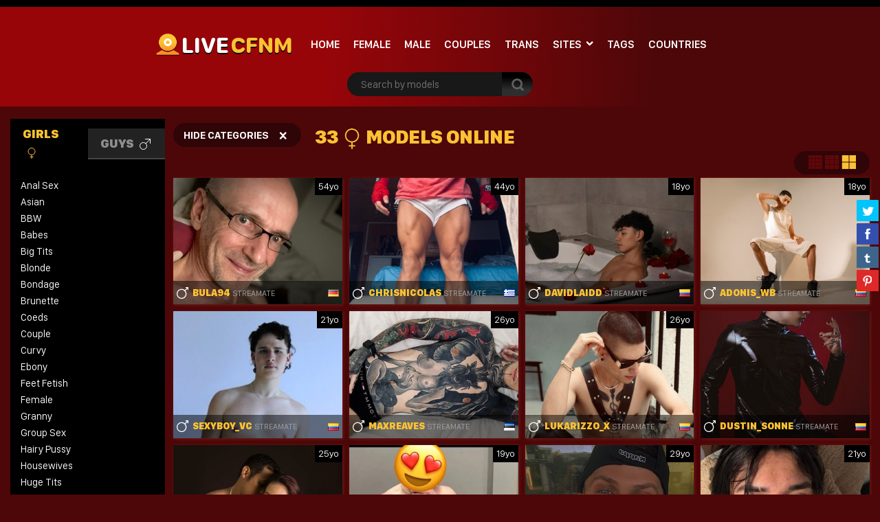

--- FILE ---
content_type: text/html; charset=UTF-8
request_url: https://www.livecfnm.com/uncut/
body_size: 10733
content:
<!doctype html>
<html lang="en-US">
<head>
<meta charset="UTF-8" />
<meta name="viewport" content="width=device-width, initial-scale=1, shrink-to-fit=no">
<link rel="profile" href="https://gmpg.org/xfn/11">
<link rel="apple-touch-icon" href="https://www.livecfnm.com/wp-content/themes/pro-cam-mu/images/icon.png">
<title>Uncut | Live CFNM</title>
<link rel="stylesheet" type="text/css" media="all" href="https://www.livecfnm.com/wp-content/themes/pro-cam-mu/style.css" />
<link rel="pingback" href="https://www.livecfnm.com/xmlrpc.php" />
<!--[if lt IE 9]>
<script src="https://www.livecfnm.com/wp-content/themes/pro-cam-mu/js/html5.js" type="text/javascript"></script>
<![endif]-->
<link href="https://www.livecfnm.com/wp-content/themes/pro-cam-mu/css/style.css" rel="stylesheet" type="text/css" />
<link href="https://www.livecfnm.com/wp-content/themes/pro-cam-mu/css/font-awesome.min.css" rel="stylesheet" type="text/css" />
<script src="https://www.livecfnm.com/wp-content/themes/pro-cam-mu/js/all.js" type="text/javascript"></script>
<meta name='robots' content='max-image-preview:large' />
<link rel="alternate" type="application/rss+xml" title="Live CFNM &raquo; Feed" href="https://www.livecfnm.com/feed/" />
<link rel="alternate" type="application/rss+xml" title="Live CFNM &raquo; Comments Feed" href="https://www.livecfnm.com/comments/feed/" />
<link rel="alternate" type="application/rss+xml" title="Live CFNM &raquo; Uncut Category Feed" href="https://www.livecfnm.com/category/streamate/uncut/feed/" />
		<!-- This site uses the Google Analytics by MonsterInsights plugin v9.11.1 - Using Analytics tracking - https://www.monsterinsights.com/ -->
		<!-- Note: MonsterInsights is not currently configured on this site. The site owner needs to authenticate with Google Analytics in the MonsterInsights settings panel. -->
					<!-- No tracking code set -->
				<!-- / Google Analytics by MonsterInsights -->
		<style id='wp-img-auto-sizes-contain-inline-css' type='text/css'>
img:is([sizes=auto i],[sizes^="auto," i]){contain-intrinsic-size:3000px 1500px}
/*# sourceURL=wp-img-auto-sizes-contain-inline-css */
</style>
<style id='wp-block-library-inline-css' type='text/css'>
:root{--wp-block-synced-color:#7a00df;--wp-block-synced-color--rgb:122,0,223;--wp-bound-block-color:var(--wp-block-synced-color);--wp-editor-canvas-background:#ddd;--wp-admin-theme-color:#007cba;--wp-admin-theme-color--rgb:0,124,186;--wp-admin-theme-color-darker-10:#006ba1;--wp-admin-theme-color-darker-10--rgb:0,107,160.5;--wp-admin-theme-color-darker-20:#005a87;--wp-admin-theme-color-darker-20--rgb:0,90,135;--wp-admin-border-width-focus:2px}@media (min-resolution:192dpi){:root{--wp-admin-border-width-focus:1.5px}}.wp-element-button{cursor:pointer}:root .has-very-light-gray-background-color{background-color:#eee}:root .has-very-dark-gray-background-color{background-color:#313131}:root .has-very-light-gray-color{color:#eee}:root .has-very-dark-gray-color{color:#313131}:root .has-vivid-green-cyan-to-vivid-cyan-blue-gradient-background{background:linear-gradient(135deg,#00d084,#0693e3)}:root .has-purple-crush-gradient-background{background:linear-gradient(135deg,#34e2e4,#4721fb 50%,#ab1dfe)}:root .has-hazy-dawn-gradient-background{background:linear-gradient(135deg,#faaca8,#dad0ec)}:root .has-subdued-olive-gradient-background{background:linear-gradient(135deg,#fafae1,#67a671)}:root .has-atomic-cream-gradient-background{background:linear-gradient(135deg,#fdd79a,#004a59)}:root .has-nightshade-gradient-background{background:linear-gradient(135deg,#330968,#31cdcf)}:root .has-midnight-gradient-background{background:linear-gradient(135deg,#020381,#2874fc)}:root{--wp--preset--font-size--normal:16px;--wp--preset--font-size--huge:42px}.has-regular-font-size{font-size:1em}.has-larger-font-size{font-size:2.625em}.has-normal-font-size{font-size:var(--wp--preset--font-size--normal)}.has-huge-font-size{font-size:var(--wp--preset--font-size--huge)}.has-text-align-center{text-align:center}.has-text-align-left{text-align:left}.has-text-align-right{text-align:right}.has-fit-text{white-space:nowrap!important}#end-resizable-editor-section{display:none}.aligncenter{clear:both}.items-justified-left{justify-content:flex-start}.items-justified-center{justify-content:center}.items-justified-right{justify-content:flex-end}.items-justified-space-between{justify-content:space-between}.screen-reader-text{border:0;clip-path:inset(50%);height:1px;margin:-1px;overflow:hidden;padding:0;position:absolute;width:1px;word-wrap:normal!important}.screen-reader-text:focus{background-color:#ddd;clip-path:none;color:#444;display:block;font-size:1em;height:auto;left:5px;line-height:normal;padding:15px 23px 14px;text-decoration:none;top:5px;width:auto;z-index:100000}html :where(.has-border-color){border-style:solid}html :where([style*=border-top-color]){border-top-style:solid}html :where([style*=border-right-color]){border-right-style:solid}html :where([style*=border-bottom-color]){border-bottom-style:solid}html :where([style*=border-left-color]){border-left-style:solid}html :where([style*=border-width]){border-style:solid}html :where([style*=border-top-width]){border-top-style:solid}html :where([style*=border-right-width]){border-right-style:solid}html :where([style*=border-bottom-width]){border-bottom-style:solid}html :where([style*=border-left-width]){border-left-style:solid}html :where(img[class*=wp-image-]){height:auto;max-width:100%}:where(figure){margin:0 0 1em}html :where(.is-position-sticky){--wp-admin--admin-bar--position-offset:var(--wp-admin--admin-bar--height,0px)}@media screen and (max-width:600px){html :where(.is-position-sticky){--wp-admin--admin-bar--position-offset:0px}}

/*# sourceURL=wp-block-library-inline-css */
</style><style id='global-styles-inline-css' type='text/css'>
:root{--wp--preset--aspect-ratio--square: 1;--wp--preset--aspect-ratio--4-3: 4/3;--wp--preset--aspect-ratio--3-4: 3/4;--wp--preset--aspect-ratio--3-2: 3/2;--wp--preset--aspect-ratio--2-3: 2/3;--wp--preset--aspect-ratio--16-9: 16/9;--wp--preset--aspect-ratio--9-16: 9/16;--wp--preset--color--black: #000000;--wp--preset--color--cyan-bluish-gray: #abb8c3;--wp--preset--color--white: #ffffff;--wp--preset--color--pale-pink: #f78da7;--wp--preset--color--vivid-red: #cf2e2e;--wp--preset--color--luminous-vivid-orange: #ff6900;--wp--preset--color--luminous-vivid-amber: #fcb900;--wp--preset--color--light-green-cyan: #7bdcb5;--wp--preset--color--vivid-green-cyan: #00d084;--wp--preset--color--pale-cyan-blue: #8ed1fc;--wp--preset--color--vivid-cyan-blue: #0693e3;--wp--preset--color--vivid-purple: #9b51e0;--wp--preset--gradient--vivid-cyan-blue-to-vivid-purple: linear-gradient(135deg,rgb(6,147,227) 0%,rgb(155,81,224) 100%);--wp--preset--gradient--light-green-cyan-to-vivid-green-cyan: linear-gradient(135deg,rgb(122,220,180) 0%,rgb(0,208,130) 100%);--wp--preset--gradient--luminous-vivid-amber-to-luminous-vivid-orange: linear-gradient(135deg,rgb(252,185,0) 0%,rgb(255,105,0) 100%);--wp--preset--gradient--luminous-vivid-orange-to-vivid-red: linear-gradient(135deg,rgb(255,105,0) 0%,rgb(207,46,46) 100%);--wp--preset--gradient--very-light-gray-to-cyan-bluish-gray: linear-gradient(135deg,rgb(238,238,238) 0%,rgb(169,184,195) 100%);--wp--preset--gradient--cool-to-warm-spectrum: linear-gradient(135deg,rgb(74,234,220) 0%,rgb(151,120,209) 20%,rgb(207,42,186) 40%,rgb(238,44,130) 60%,rgb(251,105,98) 80%,rgb(254,248,76) 100%);--wp--preset--gradient--blush-light-purple: linear-gradient(135deg,rgb(255,206,236) 0%,rgb(152,150,240) 100%);--wp--preset--gradient--blush-bordeaux: linear-gradient(135deg,rgb(254,205,165) 0%,rgb(254,45,45) 50%,rgb(107,0,62) 100%);--wp--preset--gradient--luminous-dusk: linear-gradient(135deg,rgb(255,203,112) 0%,rgb(199,81,192) 50%,rgb(65,88,208) 100%);--wp--preset--gradient--pale-ocean: linear-gradient(135deg,rgb(255,245,203) 0%,rgb(182,227,212) 50%,rgb(51,167,181) 100%);--wp--preset--gradient--electric-grass: linear-gradient(135deg,rgb(202,248,128) 0%,rgb(113,206,126) 100%);--wp--preset--gradient--midnight: linear-gradient(135deg,rgb(2,3,129) 0%,rgb(40,116,252) 100%);--wp--preset--font-size--small: 13px;--wp--preset--font-size--medium: 20px;--wp--preset--font-size--large: 36px;--wp--preset--font-size--x-large: 42px;--wp--preset--spacing--20: 0.44rem;--wp--preset--spacing--30: 0.67rem;--wp--preset--spacing--40: 1rem;--wp--preset--spacing--50: 1.5rem;--wp--preset--spacing--60: 2.25rem;--wp--preset--spacing--70: 3.38rem;--wp--preset--spacing--80: 5.06rem;--wp--preset--shadow--natural: 6px 6px 9px rgba(0, 0, 0, 0.2);--wp--preset--shadow--deep: 12px 12px 50px rgba(0, 0, 0, 0.4);--wp--preset--shadow--sharp: 6px 6px 0px rgba(0, 0, 0, 0.2);--wp--preset--shadow--outlined: 6px 6px 0px -3px rgb(255, 255, 255), 6px 6px rgb(0, 0, 0);--wp--preset--shadow--crisp: 6px 6px 0px rgb(0, 0, 0);}:where(.is-layout-flex){gap: 0.5em;}:where(.is-layout-grid){gap: 0.5em;}body .is-layout-flex{display: flex;}.is-layout-flex{flex-wrap: wrap;align-items: center;}.is-layout-flex > :is(*, div){margin: 0;}body .is-layout-grid{display: grid;}.is-layout-grid > :is(*, div){margin: 0;}:where(.wp-block-columns.is-layout-flex){gap: 2em;}:where(.wp-block-columns.is-layout-grid){gap: 2em;}:where(.wp-block-post-template.is-layout-flex){gap: 1.25em;}:where(.wp-block-post-template.is-layout-grid){gap: 1.25em;}.has-black-color{color: var(--wp--preset--color--black) !important;}.has-cyan-bluish-gray-color{color: var(--wp--preset--color--cyan-bluish-gray) !important;}.has-white-color{color: var(--wp--preset--color--white) !important;}.has-pale-pink-color{color: var(--wp--preset--color--pale-pink) !important;}.has-vivid-red-color{color: var(--wp--preset--color--vivid-red) !important;}.has-luminous-vivid-orange-color{color: var(--wp--preset--color--luminous-vivid-orange) !important;}.has-luminous-vivid-amber-color{color: var(--wp--preset--color--luminous-vivid-amber) !important;}.has-light-green-cyan-color{color: var(--wp--preset--color--light-green-cyan) !important;}.has-vivid-green-cyan-color{color: var(--wp--preset--color--vivid-green-cyan) !important;}.has-pale-cyan-blue-color{color: var(--wp--preset--color--pale-cyan-blue) !important;}.has-vivid-cyan-blue-color{color: var(--wp--preset--color--vivid-cyan-blue) !important;}.has-vivid-purple-color{color: var(--wp--preset--color--vivid-purple) !important;}.has-black-background-color{background-color: var(--wp--preset--color--black) !important;}.has-cyan-bluish-gray-background-color{background-color: var(--wp--preset--color--cyan-bluish-gray) !important;}.has-white-background-color{background-color: var(--wp--preset--color--white) !important;}.has-pale-pink-background-color{background-color: var(--wp--preset--color--pale-pink) !important;}.has-vivid-red-background-color{background-color: var(--wp--preset--color--vivid-red) !important;}.has-luminous-vivid-orange-background-color{background-color: var(--wp--preset--color--luminous-vivid-orange) !important;}.has-luminous-vivid-amber-background-color{background-color: var(--wp--preset--color--luminous-vivid-amber) !important;}.has-light-green-cyan-background-color{background-color: var(--wp--preset--color--light-green-cyan) !important;}.has-vivid-green-cyan-background-color{background-color: var(--wp--preset--color--vivid-green-cyan) !important;}.has-pale-cyan-blue-background-color{background-color: var(--wp--preset--color--pale-cyan-blue) !important;}.has-vivid-cyan-blue-background-color{background-color: var(--wp--preset--color--vivid-cyan-blue) !important;}.has-vivid-purple-background-color{background-color: var(--wp--preset--color--vivid-purple) !important;}.has-black-border-color{border-color: var(--wp--preset--color--black) !important;}.has-cyan-bluish-gray-border-color{border-color: var(--wp--preset--color--cyan-bluish-gray) !important;}.has-white-border-color{border-color: var(--wp--preset--color--white) !important;}.has-pale-pink-border-color{border-color: var(--wp--preset--color--pale-pink) !important;}.has-vivid-red-border-color{border-color: var(--wp--preset--color--vivid-red) !important;}.has-luminous-vivid-orange-border-color{border-color: var(--wp--preset--color--luminous-vivid-orange) !important;}.has-luminous-vivid-amber-border-color{border-color: var(--wp--preset--color--luminous-vivid-amber) !important;}.has-light-green-cyan-border-color{border-color: var(--wp--preset--color--light-green-cyan) !important;}.has-vivid-green-cyan-border-color{border-color: var(--wp--preset--color--vivid-green-cyan) !important;}.has-pale-cyan-blue-border-color{border-color: var(--wp--preset--color--pale-cyan-blue) !important;}.has-vivid-cyan-blue-border-color{border-color: var(--wp--preset--color--vivid-cyan-blue) !important;}.has-vivid-purple-border-color{border-color: var(--wp--preset--color--vivid-purple) !important;}.has-vivid-cyan-blue-to-vivid-purple-gradient-background{background: var(--wp--preset--gradient--vivid-cyan-blue-to-vivid-purple) !important;}.has-light-green-cyan-to-vivid-green-cyan-gradient-background{background: var(--wp--preset--gradient--light-green-cyan-to-vivid-green-cyan) !important;}.has-luminous-vivid-amber-to-luminous-vivid-orange-gradient-background{background: var(--wp--preset--gradient--luminous-vivid-amber-to-luminous-vivid-orange) !important;}.has-luminous-vivid-orange-to-vivid-red-gradient-background{background: var(--wp--preset--gradient--luminous-vivid-orange-to-vivid-red) !important;}.has-very-light-gray-to-cyan-bluish-gray-gradient-background{background: var(--wp--preset--gradient--very-light-gray-to-cyan-bluish-gray) !important;}.has-cool-to-warm-spectrum-gradient-background{background: var(--wp--preset--gradient--cool-to-warm-spectrum) !important;}.has-blush-light-purple-gradient-background{background: var(--wp--preset--gradient--blush-light-purple) !important;}.has-blush-bordeaux-gradient-background{background: var(--wp--preset--gradient--blush-bordeaux) !important;}.has-luminous-dusk-gradient-background{background: var(--wp--preset--gradient--luminous-dusk) !important;}.has-pale-ocean-gradient-background{background: var(--wp--preset--gradient--pale-ocean) !important;}.has-electric-grass-gradient-background{background: var(--wp--preset--gradient--electric-grass) !important;}.has-midnight-gradient-background{background: var(--wp--preset--gradient--midnight) !important;}.has-small-font-size{font-size: var(--wp--preset--font-size--small) !important;}.has-medium-font-size{font-size: var(--wp--preset--font-size--medium) !important;}.has-large-font-size{font-size: var(--wp--preset--font-size--large) !important;}.has-x-large-font-size{font-size: var(--wp--preset--font-size--x-large) !important;}
/*# sourceURL=global-styles-inline-css */
</style>

<style id='classic-theme-styles-inline-css' type='text/css'>
/*! This file is auto-generated */
.wp-block-button__link{color:#fff;background-color:#32373c;border-radius:9999px;box-shadow:none;text-decoration:none;padding:calc(.667em + 2px) calc(1.333em + 2px);font-size:1.125em}.wp-block-file__button{background:#32373c;color:#fff;text-decoration:none}
/*# sourceURL=/wp-includes/css/classic-themes.min.css */
</style>
<link rel='stylesheet' id='wp-cam-plugin-css' href='https://www.livecfnm.com/wp-content/plugins/wp-cam-builder/shortcodes/style.css?ver=6.9' type='text/css' media='all' />
<link rel="https://api.w.org/" href="https://www.livecfnm.com/wp-json/" /><link rel="alternate" title="JSON" type="application/json" href="https://www.livecfnm.com/wp-json/wp/v2/categories/69" /><link rel="EditURI" type="application/rsd+xml" title="RSD" href="https://www.livecfnm.com/xmlrpc.php?rsd" />
<style type="text/css">
body {background: #;}
.main {background-color: #;}
.top-nav {background-color: ;}
.top-nav ul > li > ul {background-image: linear-gradient(93deg,  37%,  74%);}
.top-nav ul > li > a {color: ;}
.top-nav ul > li > a:hover {color: ;}
.top-nav ul > li > ul > li a {color: ;}
.top-nav ul > li > ul > li a:hover {color: ;}
.lang-bar > a {background-image: linear-gradient(93deg,  0%,  99%);}
.lang-bar ul {background-image: linear-gradient(93deg,  37%,  74%);}
.main-header {background-image: linear-gradient(93deg,  37%,  74%);}
.navbar li.has-items ul {background-image: linear-gradient(93deg,  37%,  74%);}
.text-logo img { display: inline-block;}
.text-logo .text-yellow {color: ;}
.text-logo .text-white {color: ;}
@media (max-width:1024px) {div.mobi-actions {background-color: ;}}
.btn-signup {background-image: linear-gradient(0deg,  26%,  63%);}
.btn-signup:hover {color: ;}
.navbar li > a {color: ;}
.navbar li:hover > a {color: ;}
.tab-area .tabs > a.active {color: ;}
.sidebar h4 {color: ;}
.tab-area .tabs > a.active svg .cls-1 {stroke: ;}
.sidebar ul > li > a:hover {color: ;}
.tab-area .tabs > a:hover {color: ;}
.sidebar ul > li > a:hover {color: ;}
.tab-area .tabs > a:hover .cls-1 {color: ; stroke: ;}
.tab-area .tabs > a.active {color: ;}
@media (max-width: 1024px){.mobi-actions .mobile-sidebar {color: ;}}
.filter-items > span {color: ;}
.filter-items > span {background-color: ;}
.found-online {color: ;}
.found-online svg .cls-1 {stroke: ;}
.sassy-title {color: ;}
.sassy-title .ico.ico-person {fill: ;}
.bar .actions h1 {color: ;}
.bar .actions p {color: ;}
.bar .actions select {background-color: ;}
.thumb-actions {background-color: ;}
.item .bio span.models-name {color: ;}
.item .bio span.title-limit {color: ; }
.shp0 {fill:  !important;}
.thumb-actions > a.active .shp0 {fill:  !important;}
h2.index-size {color: ;}
.pagination li > a {background-image: linear-gradient(0deg,  26%,  63%);}
.btn-profile {background-image: linear-gradient(0deg,  26%,  63%);}
.msg-btn {background-image: linear-gradient(0deg,  26%,  63%);}
.pagination li > a {color: ;}
.btn-profile {color: ;}
.msg-btn {color: ;}
.pagination li:hover > a {color: ;}
.btn-profile:hover {color: ;}
.msg-btn:hover {color: ;}
.pagination li.current > a {background-image: linear-gradient(0deg,  26%,  63%);}
.pagination li.current > a {color: ;}
.pagination li.current:hover > a {color: ;}
.footer-top { background-color: ;}
.text-footer-wrapper {color: ;}
.footer-top h4 {color: ;}
.footer-box ul {color: ;}
.footer-box ul li > a {color: ;}
.footer-box ul li > a:hover {color: ;}
.footer-bottom { background-color: ;}
.cpy {color: ;}
.lnks {color: ;}
.lnks > a {color: ;}
.lnks > a:hover {color: ;}
.cpy a {color: ;}
.cpy a:hover {color: ;}
.profile-about {color: ;}
.post-tag-space {color: ;}
.sassy-tabs {background-color: ;}
.sassy-title.bio-big-title {color: ;}
.sassy-tab > a {color: ;}
.sassy-content {color: ;}
.sassy-content .ico svg { fill: ;}
.sassy-table li {background-color: ;}
.sassy-tab > a {background-color: ;}
.sassy-tab > a:last-child {background-color: ;}
.pro-like {color: ;}
.comment-item, .schedule-item {background-color: ;}
.comment-item, .schedule-item {color: ;}
.comment-item .username span {color: ;}
.post-tag-space a {color: ;}
.post-tag-space a:hover {color: ;}
h3.widgets-title {color: ;}
aside.widgets {color: ;}
aside.widgets caption {color: ;}
aside.widgets a {color: ;}
aside.widgets a:hover {color: ;}
aside.widgets select {background-color: ;}
.posted-on, .posted-on span {color: ;}
.posted-on a {color: ;}
.posted-on a:hover {color: ;}
#tag-title h1 {color: ;}
#tag-title h1 a {color: ;}
#tag-title h1 a:hover {color: ;}
article h1 a {color: ;}
article h1 a:hover {color: ;}
.nav-previous a, .nav-next a {color: ;}
.nav-previous a:hover, .nav-next a:hover {color: ;}
.custom-content p, .custom-content figcaption {color: ;}
article a, .edit-link a {color: ;}
#fouro-title h1 {color: ;}
.fouro-content h2 {color: ;}
.custom-content {color: ;}
.fouro-content {color: ;}
.fouro-content .widget li a {color: ;}
.fouro-content .widget_tag_cloud a {color: ;}
.fouro-content .widget li a:hover {color: ;}
.fouro-content .widget_tag_cloud a:hover {color: ;}
.fouro-content select { background-color: ;}
.fouro-content input[type=submit] {background-color: ;}
.fouro-content input[type=submit]:hover {background-color: ;}
.slider-container {background-color: ;}
.tags ul > li > a, .tags ul > li > a > span:not(.line) {color: ;}
.tags ul > li > a:hover {color: ;}
.country-grid li > a, .country-grid li span.count {color: ;}
.country-grid li > a:hover {color: ;}
#modal-dark .modal-content {background-color: ;}
#modal-dark h4.modal-title {color: ;}
#modal-dark .modal-body {color: ;}
#modal-dark .btn-dark {background-color: ;}
#modal-dark .btn-dark:hover {background-color: ;}
</style>
    <script>var adlk = true;</script>
<script src="https://www.livecfnm.com/wp-content/themes/pro-cam-mu/js/jquery.dfp.js"></script>
<link href="https://www.livecfnm.com/wp-content/themes/pro-cam-mu/css/jquery.share.css" rel="stylesheet" type="text/css" />
<script src="https://www.livecfnm.com/wp-content/themes/pro-cam-mu/js/jquery.share.js" type="text/javascript"></script>
<link rel="icon" href="https://www.livecfnm.com/wp-content/themes/pro-cam-mu/images/favicon.ico">
<link rel="apple-touch-icon" sizes="48x48" href="https://www.livecfnm.com/wp-content/themes/pro-cam-mu/images/icons/icon-48x48.png"/>
<link rel="apple-touch-icon" sizes="72x72" href="https://www.livecfnm.com/wp-content/themes/pro-cam-mu/images/icons/icon-72x72.png"/>
<link rel="apple-touch-icon" sizes="96x96" href="https://www.livecfnm.com/wp-content/themes/pro-cam-mu/images/icons/icon-96x96.png"/>
<link rel="apple-touch-icon" sizes="144x144" href="https://www.livecfnm.com/wp-content/themes/pro-cam-mu/images/icons/icon-144x144.png"/>
<link rel="apple-touch-icon" sizes="192x192" href="https://www.livecfnm.com/wp-content/themes/pro-cam-mu/images/icons/icon-192x192.png"/>
<link rel="apple-touch-icon" sizes="256x256" href="https://www.livecfnm.com/wp-content/themes/pro-cam-mu/images/icons/icon-256x256.png"/>
<link rel="apple-touch-icon" sizes="384x384" href="https://www.livecfnm.com/wp-content/themes/pro-cam-mu/images/icons/icon-384x384.png"/>
<link rel="apple-touch-icon" sizes="512x512" href="https://www.livecfnm.com/wp-content/themes/pro-cam-mu/images/icons/icon-512x512.png"/>



<style>iframe#cb_iframe{border:0px inset;}</style>







</head>

<body>
  <header>
    <nav class="top-nav">
      <div class="container-fluid">
        <div class="top-wrapper">
          <ul class="d-inline-flex">
                      </ul>
                  </div>  
      </div>
    </nav>
    <div class="main-header">
      <div class="container-fluid">
        <div class="wrapper">
          <div class="sassy-left">
            <div class="d-flex align-items-center">
                            <a href="https://www.livecfnm.com/" class="text-logo">
                <img src="https://www.livecfnm.com/wp-content/themes/pro-cam-mu/images/logo-ico.png" alt="Live CFNM" />
                <span class="text-white">Live</span> <span class="text-yellow"> CFNM</span>              </a>
                            <a href="javascript:void(0)" class="mobile-menu">
                  <img src="https://www.livecfnm.com/wp-content/themes/pro-cam-mu/images/menu.png" alt="Search" />
              </a>
              <a href="javascript:void(0)" class="mobile-search">
                  <img src="https://www.livecfnm.com/wp-content/themes/pro-cam-mu/images/ico-search.png" alt="search" />
              </a>
              <nav>
                <ul class="navbar">
                  <li >
                    <a href="https://www.livecfnm.com/">Home</a>
                  </li>
                                    <li >
                    <a href="https://www.livecfnm.com/?gender=f">Female</a>
                  </li>
                                                      <li >
                    <a href="https://www.livecfnm.com/?gender=m">Male</a>
                  </li>
                                                      <li >
                    <a href="https://www.livecfnm.com/?gender=c">Couples</a>
                  </li>
                                                      <li >
                    <a href="https://www.livecfnm.com/?gender=s">Trans</a>
                  </li>
                                                      <li class="has-items ">
                    <a href="javascript:void(0);">Sites</a>
                    <ul>
                      <li><a  href="https://www.livecfnm.com/site/chaturbate/">Chaturbate</a></li>
<li><a  href="https://www.livecfnm.com/site/streamate/">Streamate</a></li>
                    </ul>
                  </li>
                                                      <li >
                    <a href="https://www.livecfnm.com/tags/">Tags</a>
                  </li>
                                                      <li >
                    <a href="https://www.livecfnm.com/countries/">Countries</a>
                  </li>
                  		    		    		                    </ul>
              </nav>
            </div>
          </div>  
          <div class="sassy-right">
            <div class="d-flex align-items-center">
              <div class="search-bar">
                <form id="search-box-top" action="">
                  <input id="search_models_top" autocomplete="off" type="text" placeholder="Search by models" val="">
                  <div id="container-search"></div>
                  <button type="submit"><img src="https://www.livecfnm.com/wp-content/themes/pro-cam-mu/images/icon-search.png" alt="Search Icon"></button>
                </form>
              </div>
              		            </div>
          </div>
        </div>
      </div>
    </div>
  </header>

  
  
  <section class="placement-rect">
      <div class="container-fluid">
        <div class="text-center plc-wrapper">
                                      </div>
      </div>
  </section>
  <main class="main">
    <div class="container-fluid">
      <div class="main-wrapper">
                <div class="sidebar">
                    <div class="sidebar-head">
                        <a href="https://www.livecfnm.com/" class="text-logo">
              <img src="https://www.livecfnm.com/wp-content/themes/pro-cam-mu/images/logo-ico.png" alt="Live CFNM" />
              <span class="text-white">Live</span> <span class="text-yellow"> CFNM</span>            </a>
                        <a class="off-sidebar" href="javascript:void(0)"> <img src="https://www.livecfnm.com/wp-content/themes/pro-cam-mu/images/ico-times.png" alt="Logo"> </a>
          </div>
          <div class="tab-area">
            <div class="tabs">
                            <a class="active" href="#tab-girls">Girls 
                <svg width="20" height="20" viewBox="0 0 32 32" xmlns="https://www.w3.org/2000/svg"><defs><style>.cls-1{fill:none;stroke:#000;stroke-linejoin:round;stroke-width:2px;}</style></defs><title></title><g data-name="217-Female" id="_217-Female"><circle class="cls-1" cx="16" cy="11" r="10"/><line class="cls-1" x1="16" x2="16" y1="21" y2="32"/><line class="cls-1" x1="11" x2="21" y1="27" y2="27"/></g></svg>
              </a>
                                          <a href="#tab-guys">Guys 
                <svg width="20" height="20" viewBox="0 0 32 32" xmlns="https://www.w3.org/2000/svg"><defs><style>.cls-1{fill:none;stroke:#000;stroke-linejoin:round;stroke-width:2px;}</style></defs><title></title><g data-name="216-Male" id="_216-Male"><polyline class="cls-1" points="16 1 31 1 31 14"/><circle class="cls-1" cx="11" cy="21" r="10"/><line class="cls-1" x1="31" x2="18" y1="1" y2="14"/></g></svg>
              </a>
                          </div>
            <div class="tab-content active" id="tab-girls">
              <ul>
               <li><a href="https://www.livecfnm.com/anal-sex/">Anal Sex</a></li>
<li><a href="https://www.livecfnm.com/asian/">Asian</a></li>
<li><a href="https://www.livecfnm.com/bbw/">BBW</a></li>
<li><a href="https://www.livecfnm.com/babes/">Babes</a></li>
<li><a href="https://www.livecfnm.com/big-tits/">Big Tits</a></li>
<li><a href="https://www.livecfnm.com/blonde/">Blonde</a></li>
<li><a href="https://www.livecfnm.com/bondage/">Bondage</a></li>
<li><a href="https://www.livecfnm.com/brunette/">Brunette</a></li>
<li><a href="https://www.livecfnm.com/coeds/">Coeds</a></li>
<li><a href="https://www.livecfnm.com/couple/">Couple</a></li>
<li><a href="https://www.livecfnm.com/curvy/">Curvy</a></li>
<li><a href="https://www.livecfnm.com/ebony/">Ebony</a></li>
<li><a href="https://www.livecfnm.com/feet-fetish/">Feet Fetish</a></li>
<li><a href="https://www.livecfnm.com/female/">Female</a></li>
<li><a href="https://www.livecfnm.com/granny/">Granny</a></li>
<li><a href="https://www.livecfnm.com/group-sex/">Group Sex</a></li>
<li><a href="https://www.livecfnm.com/hairy-pussy/">Hairy Pussy</a></li>
<li><a href="https://www.livecfnm.com/housewives/">Housewives</a></li>
<li><a href="https://www.livecfnm.com/huge-tits/">Huge Tits</a></li>
<li><a href="https://www.livecfnm.com/latina/">Latina</a></li>
<li><a href="https://www.livecfnm.com/leather/">Leather</a></li>
<li><a href="https://www.livecfnm.com/lesbian/">Lesbian</a></li>
<li><a href="https://www.livecfnm.com/mature/">Mature</a></li>
<li><a href="https://www.livecfnm.com/medium-tits/">Medium Tits</a></li>
<li><a href="https://www.livecfnm.com/muscle/">Muscle</a></li>
<li><a href="https://www.livecfnm.com/non-nude/">Non-Nude</a></li>
<li><a href="https://www.livecfnm.com/petite-body/">Petite Body</a></li>
<li><a href="https://www.livecfnm.com/pornstar/">Pornstar</a></li>
<li><a href="https://www.livecfnm.com/pregnant/">Pregnant</a></li>
<li><a href="https://www.livecfnm.com/redhead/">Redhead</a></li>
<li><a href="https://www.livecfnm.com/shaved-pussy/">Shaved Pussy</a></li>
<li><a href="https://www.livecfnm.com/small-tits/">Small Tits</a></li>
<li><a href="https://www.livecfnm.com/smoking/">Smoking</a></li>
<li><a href="https://www.livecfnm.com/teen-girls/">Teen Girls</a></li>
<li><a href="https://www.livecfnm.com/toys/">Toys</a></li>
<li><a href="https://www.livecfnm.com/trans/">Trans</a></li>
<li><a href="https://www.livecfnm.com/trimmed-pussy/">Trimmed Pussy</a></li>
<li><a href="https://www.livecfnm.com/white-girls/">White Girls</a></li>
              </ul>
            </div>
            <div class="tab-content " id="tab-guys">
              <ul>
               <li><a href="https://www.livecfnm.com/alternative/">Alternative</a></li>
<li><a href="https://www.livecfnm.com/asian-guys/">Asian Guys</a></li>
<li><a href="https://www.livecfnm.com/athletic/">Athletic</a></li>
<li><a href="https://www.livecfnm.com/bdsm/">BDSM</a></li>
<li><a href="https://www.livecfnm.com/bears/">Bears</a></li>
<li><a href="https://www.livecfnm.com/big-cock/">Big Cock</a></li>
<li><a href="https://www.livecfnm.com/bisexual/">Bisexual</a></li>
<li><a href="https://www.livecfnm.com/black-guys/">Black Guys</a></li>
<li><a href="https://www.livecfnm.com/couples/">Couples</a></li>
<li><a href="https://www.livecfnm.com/daddy/">Daddy</a></li>
<li><a href="https://www.livecfnm.com/frat-boys/">Frat Boys</a></li>
<li><a href="https://www.livecfnm.com/gay/">Gay</a></li>
<li><a href="https://www.livecfnm.com/gay-anal-sex/">Gay Anal Sex</a></li>
<li><a href="https://www.livecfnm.com/guy-next-door/">Guy Next Door</a></li>
<li><a href="https://www.livecfnm.com/latino/">Latino</a></li>
<li><a href="https://www.livecfnm.com/male/">Male</a></li>
<li><a href="https://www.livecfnm.com/mature-men/">Mature Men</a></li>
<li><a href="https://www.livecfnm.com/muscle-men/">Muscle Men</a></li>
<li><a href="https://www.livecfnm.com/non-nude-guys/">Non-Nude Guys</a></li>
<li><a href="https://www.livecfnm.com/straight/">Straight</a></li>
<li><a href="https://www.livecfnm.com/uncut/">Uncut</a></li>
              </ul>
            </div>
          </div>
                              <div class="xtra-sidebar text-left">
            <h4 class="sidebar-title">Sort By Age</h4>
            <ul>
              <li><a href="https://www.livecfnm.com/?age=18-19">18-19</a></li>
              <li><a href="https://www.livecfnm.com/?age=20-24">20-24</a></li>
              <li><a href="https://www.livecfnm.com/?age=25-29">25-29</a></li>
              <li><a href="https://www.livecfnm.com/?age=30-34">30-34</a></li>
              <li><a href="https://www.livecfnm.com/?age=35-39">35-39</a></li>
              <li><a href="https://www.livecfnm.com/?age=40-44">40-44</a></li>
              <li><a href="https://www.livecfnm.com/?age=45-49">45-49</a></li>
              <li><a href="https://www.livecfnm.com/?age=50-99">50+</a></li>
            </ul>
          </div>
                              <div class="xtra-sidebar text-left">
            <h4 class="sidebar-title">Popular Tags</h4>
            <ul>
	       		<li><a href="https://www.livecfnm.com/tagged/anal/">anal   <span>( 28 )</span></a></li>              		<li><a href="https://www.livecfnm.com/tagged/fetish/">fetish   <span>( 15 )</span></a></li>              		<li><a href="https://www.livecfnm.com/tagged/bigass/">bigass   <span>( 8 )</span></a></li>              		<li><a href="https://www.livecfnm.com/tagged/bdsm/">bdsm   <span>( 13 )</span></a></li>              		<li><a href="https://www.livecfnm.com/tagged/submissive/">submissive   <span>( 20 )</span></a></li>              		<li><a href="https://www.livecfnm.com/tagged/deepthroat/">deepthroat   <span>( 21 )</span></a></li>              		<li><a href="https://www.livecfnm.com/tagged/roleplay/">roleplay   <span>( 23 )</span></a></li>              		<li><a href="https://www.livecfnm.com/tagged/feet/">feet   <span>( 27 )</span></a></li>              		<li><a href="https://www.livecfnm.com/tagged/underwear/">underwear   <span>( 10 )</span></a></li>              		<li><a href="https://www.livecfnm.com/tagged/femdom/">femdom   <span>( 13 )</span></a></li>              		<li><a href="https://www.livecfnm.com/tagged/cuckold/">cuckold   <span>( 12 )</span></a></li>              		<li><a href="https://www.livecfnm.com/tagged/dominant/">dominant   <span>( 16 )</span></a></li>              		<li><a href="https://www.livecfnm.com/tagged/stockingsnylons/">stockingsnylons   <span>( 11 )</span></a></li>              		<li><a href="https://www.livecfnm.com/tagged/voyeur/">voyeur   <span>( 10 )</span></a></li>              		<li><a href="https://www.livecfnm.com/tagged/spankingpaddling/">spankingpaddling   <span>( 11 )</span></a></li>              		<li><a href="https://www.livecfnm.com/tagged/smoking/">smoking   <span>( 9 )</span></a></li>                          </ul>
          </div>
                    <div class="plc-sidebar text-center">
                                              </div>
        </div>
                <div class="content">
          <div class="bar">
            <div class="mobi-actions">
                <div class="flex-wrapper">
                                    <a title="Show Categories" href="#" class="mobile-sidebar">SHOW CATEGORIES</a>
                                    <a rel="nofollow" class="btn-signup" href="" target="_blank">signup</a>
                </div> 
            </div>
            <div class="filters">
                            <div class="filter-items"><span class="toggle-category"><span>Hide Categories</span> <a href="#"><i class="ico ico-times"></i></a></span></div>
                                          <div class="found-online ">
                <span>33</span>
                <svg width="30" height="30" viewBox="0 0 32 32" xmlns="https://www.w3.org/2000/svg"><defs><style>.cls-1{fill:none;stroke:#000;stroke-linejoin:round;stroke-width:2px;}</style></defs><title></title><g data-name="217-Female" id="_217-Female"><circle class="cls-1" cx="16" cy="11" r="10"/><line class="cls-1" x1="16" x2="16" y1="21" y2="32"/><line class="cls-1" x1="11" x2="21" y1="27" y2="27"/></g></svg>
                <span>Models Online</span></div>
            </div>
                        <div class="actions">
              <div class="vx">
                                    <h1></h1>
                  <p></p>
              </div>
              <div class="xv">
                <div class="action-wrapper">
                  <div class="thumb-actions">
                    <a data-col="5" id="ico_5" href="#" >
                      <svg xmlns="https://www.w3.org/2000/svg" viewBox="0 0 22 22" width="22" height="22">
                        <style>
                          tspan { white-space:pre }
                          .shp0 { fill: #600709 } 
                        </style>
                        <path id="Rectangle 7 copy 32" class="shp0" d="M11.19 11.31L15.91 11.31L15.91 15.94L11.19 15.94L11.19 11.31ZM16.37 11.31L21.03 11.31L21.03 15.94L16.37 15.94L16.37 11.31ZM11.19 16.41L15.91 16.41L15.91 21L11.19 21L11.19 16.41ZM16.37 16.41L21.03 16.41L21.03 21L16.37 21L16.37 16.41ZM1 11.31L5.66 11.31L5.66 15.94L1 15.94L1 11.31ZM6.12 11.31L10.81 11.31L10.81 15.94L6.12 15.94L6.12 11.31ZM1 16.41L5.66 16.41L5.66 21L1 21L1 16.41ZM6.12 16.41L10.81 16.41L10.81 21L6.12 21L6.12 16.41ZM11.19 1L15.91 1L15.91 5.59L11.19 5.59L11.19 1ZM16.37 1L21.03 1L21.03 5.59L16.37 5.59L16.37 1ZM11.19 6.19L15.91 6.19L15.91 10.81L11.19 10.81L11.19 6.19ZM16.37 6.19L21.03 6.19L21.03 10.81L16.37 10.81L16.37 6.19ZM1 1L5.66 1L5.66 5.59L1 5.59L1 1ZM6.12 1L10.81 1L10.81 5.59L6.12 5.59L6.12 1ZM1 6.19L5.66 6.19L5.66 10.81L1 10.81L1 6.19ZM6.12 6.19L10.81 6.19L10.81 10.81L6.12 10.81L6.12 6.19Z" />
                      </svg>
                    </a>
                    <a data-col="3" id="ico_3" href="#" >
                      <svg xmlns="https://www.w3.org/2000/svg" viewBox="0 0 21 22" width="21" height="22">
                        <style>
                          tspan { white-space:pre }
                          .shp0 { fill: #600709 } 
                        </style>
                        <path id="Rectangle 7 copy 13" class="shp0" d="M6.87 7.84L13.19 7.84L13.19 14.09L6.87 14.09L6.87 7.84ZM13.91 7.84L20.22 7.84L20.22 14.09L13.91 14.09L13.91 7.84ZM0 7.84L6.31 7.84L6.31 14.09L0 14.09L0 7.84ZM6.87 1L13.19 1L13.19 7.25L6.87 7.25L6.87 1ZM13.91 1L20.22 1L20.22 7.25L13.91 7.25L13.91 1ZM0 1L6.31 1L6.31 7.25L0 7.25L0 1ZM6.87 14.75L13.19 14.75L13.19 21L6.87 21L6.87 14.75ZM13.91 14.75L20.22 14.75L20.22 21L13.91 21L13.91 14.75ZM0 14.75L6.31 14.75L6.31 21L0 21L0 14.75Z" />
                      </svg>
                    </a>
                    <a data-col="2" id="ico_2" href="#" class="active">
                      <svg xmlns="https://www.w3.org/2000/svg" viewBox="0 0 21 22" width="21" height="22">
                        <style>
                          tspan { white-space:pre }
                          .shp0 { fill: #600709 } 
                        </style>
                        <path id="Rectangle 7 copy 4" class="shp0" d="M0.78 1L10.41 1L10.41 10.5L0.78 10.5L0.78 1ZM11.38 1L21 1L21 10.5L11.38 10.5L11.38 1ZM0.78 11.5L10.41 11.5L10.41 21L0.78 21L0.78 11.5ZM11.38 11.5L21 11.5L21 21L11.38 21L11.38 11.5Z" />
                      </svg>
                    </a>
                  </div>
                </div>
              </div>
            </div>
          </div>
          <div class="items items-2" id="post-data">
            <div class="item">
  <div class="wrapper">
    <div class="start-id" id="0">
      <div class="page-id" id="1">
        
        <span class="model-year">54yo</span>
        <div class="preview">
          <a href="https://www.livecfnm.com/chat/streamate/bula94/" target="_self"><img class="lazyload" src="/wp-content/themes/pro-cam-mu/images/default.jpg" data-src="//imagetransform.icfcdn.com/avatar/bula94.jpeg" alt="Bula94"></a>
        </div>
        <div class="bio">
          <div class="wrapper">
            <div class="title">
              <svg width="20px" height="20px" xmlns="https://www.w3.org/2000/svg"><path d="M 7.131 18 C 9.043 18 10.871 17.26 12.218 15.913 C 14.87 13.261 15.001 9.087 12.653 6.26 L 15.696 3.217 L 15.696 4.739 C 15.696 5.086 16.001 5.391 16.349 5.391 C 16.697 5.391 17 5.086 17 4.739 L 17 1.609 C 17 1.522 17 1.436 16.957 1.391 C 16.957 1.391 16.957 1.391 16.957 1.391 C 16.871 1.218 16.783 1.087 16.609 1.044 C 16.609 1.044 16.609 1.044 16.609 1.044 C 16.522 1 16.435 1 16.392 1 L 13.305 1 C 12.958 1 12.653 1.304 12.653 1.652 C 12.653 2 12.958 2.305 13.305 2.305 L 14.827 2.305 L 11.783 5.348 C 10.479 4.261 8.87 3.696 7.174 3.696 C 5.261 3.696 3.435 4.435 2.087 5.783 C -0.695 8.565 -0.695 13.131 2.087 15.913 C 3.392 17.26 5.218 18 7.131 18 Z M 2.956 6.696 C 4.044 5.609 5.522 4.957 7.088 4.957 C 8.652 4.957 10.131 5.566 11.218 6.696 C 13.523 9.001 13.523 12.696 11.218 15.001 C 10.131 16.086 8.652 16.74 7.088 16.74 C 5.522 16.74 4.044 16.131 2.956 15.001 C 0.695 12.696 0.695 8.957 2.956 6.696 Z" style="fill: rgb(255, 255, 255);" origin="0.499994 0.5"/></svg>
              <span class="models-name">Bula94</span> <span class="cam-site-index">Streamate</span>
            </div>
            <div class="country">
              <span class="flag flag-de"></span>
            </div>
          </div>
        </div>
      </div>
    </div>
  </div>
</div><div class="item">
  <div class="wrapper">
    <div class="start-id" id="0">
      <div class="page-id" id="1">
        
        <span class="model-year">44yo</span>
        <div class="preview">
          <a href="https://www.livecfnm.com/chat/streamate/ChrisNicolas/" target="_self"><img class="lazyload" src="/wp-content/themes/pro-cam-mu/images/default.jpg" data-src="//imagetransform.icfcdn.com/avatar/ChrisNicolas.jpeg" alt="ChrisNicolas"></a>
        </div>
        <div class="bio">
          <div class="wrapper">
            <div class="title">
              <svg width="20px" height="20px" xmlns="https://www.w3.org/2000/svg"><path d="M 7.131 18 C 9.043 18 10.871 17.26 12.218 15.913 C 14.87 13.261 15.001 9.087 12.653 6.26 L 15.696 3.217 L 15.696 4.739 C 15.696 5.086 16.001 5.391 16.349 5.391 C 16.697 5.391 17 5.086 17 4.739 L 17 1.609 C 17 1.522 17 1.436 16.957 1.391 C 16.957 1.391 16.957 1.391 16.957 1.391 C 16.871 1.218 16.783 1.087 16.609 1.044 C 16.609 1.044 16.609 1.044 16.609 1.044 C 16.522 1 16.435 1 16.392 1 L 13.305 1 C 12.958 1 12.653 1.304 12.653 1.652 C 12.653 2 12.958 2.305 13.305 2.305 L 14.827 2.305 L 11.783 5.348 C 10.479 4.261 8.87 3.696 7.174 3.696 C 5.261 3.696 3.435 4.435 2.087 5.783 C -0.695 8.565 -0.695 13.131 2.087 15.913 C 3.392 17.26 5.218 18 7.131 18 Z M 2.956 6.696 C 4.044 5.609 5.522 4.957 7.088 4.957 C 8.652 4.957 10.131 5.566 11.218 6.696 C 13.523 9.001 13.523 12.696 11.218 15.001 C 10.131 16.086 8.652 16.74 7.088 16.74 C 5.522 16.74 4.044 16.131 2.956 15.001 C 0.695 12.696 0.695 8.957 2.956 6.696 Z" style="fill: rgb(255, 255, 255);" origin="0.499994 0.5"/></svg>
              <span class="models-name">ChrisNicolas</span> <span class="cam-site-index">Streamate</span>
            </div>
            <div class="country">
              <span class="flag flag-gr"></span>
            </div>
          </div>
        </div>
      </div>
    </div>
  </div>
</div><div class="item">
  <div class="wrapper">
    <div class="start-id" id="0">
      <div class="page-id" id="1">
        
        <span class="model-year">18yo</span>
        <div class="preview">
          <a href="https://www.livecfnm.com/chat/streamate/Davidlaidd/" target="_self"><img class="lazyload" src="/wp-content/themes/pro-cam-mu/images/default.jpg" data-src="//imagetransform.icfcdn.com/avatar/Davidlaidd.jpeg" alt="Davidlaidd"></a>
        </div>
        <div class="bio">
          <div class="wrapper">
            <div class="title">
              <svg width="20px" height="20px" xmlns="https://www.w3.org/2000/svg"><path d="M 7.131 18 C 9.043 18 10.871 17.26 12.218 15.913 C 14.87 13.261 15.001 9.087 12.653 6.26 L 15.696 3.217 L 15.696 4.739 C 15.696 5.086 16.001 5.391 16.349 5.391 C 16.697 5.391 17 5.086 17 4.739 L 17 1.609 C 17 1.522 17 1.436 16.957 1.391 C 16.957 1.391 16.957 1.391 16.957 1.391 C 16.871 1.218 16.783 1.087 16.609 1.044 C 16.609 1.044 16.609 1.044 16.609 1.044 C 16.522 1 16.435 1 16.392 1 L 13.305 1 C 12.958 1 12.653 1.304 12.653 1.652 C 12.653 2 12.958 2.305 13.305 2.305 L 14.827 2.305 L 11.783 5.348 C 10.479 4.261 8.87 3.696 7.174 3.696 C 5.261 3.696 3.435 4.435 2.087 5.783 C -0.695 8.565 -0.695 13.131 2.087 15.913 C 3.392 17.26 5.218 18 7.131 18 Z M 2.956 6.696 C 4.044 5.609 5.522 4.957 7.088 4.957 C 8.652 4.957 10.131 5.566 11.218 6.696 C 13.523 9.001 13.523 12.696 11.218 15.001 C 10.131 16.086 8.652 16.74 7.088 16.74 C 5.522 16.74 4.044 16.131 2.956 15.001 C 0.695 12.696 0.695 8.957 2.956 6.696 Z" style="fill: rgb(255, 255, 255);" origin="0.499994 0.5"/></svg>
              <span class="models-name">Davidlaidd</span> <span class="cam-site-index">Streamate</span>
            </div>
            <div class="country">
              <span class="flag flag-co"></span>
            </div>
          </div>
        </div>
      </div>
    </div>
  </div>
</div><div class="item">
  <div class="wrapper">
    <div class="start-id" id="0">
      <div class="page-id" id="1">
        
        <span class="model-year">18yo</span>
        <div class="preview">
          <a href="https://www.livecfnm.com/chat/streamate/Adonis_wb/" target="_self"><img class="lazyload" src="/wp-content/themes/pro-cam-mu/images/default.jpg" data-src="//imagetransform.icfcdn.com/avatar/Adonis_wb.jpeg" alt="Adonis_wb"></a>
        </div>
        <div class="bio">
          <div class="wrapper">
            <div class="title">
              <svg width="20px" height="20px" xmlns="https://www.w3.org/2000/svg"><path d="M 7.131 18 C 9.043 18 10.871 17.26 12.218 15.913 C 14.87 13.261 15.001 9.087 12.653 6.26 L 15.696 3.217 L 15.696 4.739 C 15.696 5.086 16.001 5.391 16.349 5.391 C 16.697 5.391 17 5.086 17 4.739 L 17 1.609 C 17 1.522 17 1.436 16.957 1.391 C 16.957 1.391 16.957 1.391 16.957 1.391 C 16.871 1.218 16.783 1.087 16.609 1.044 C 16.609 1.044 16.609 1.044 16.609 1.044 C 16.522 1 16.435 1 16.392 1 L 13.305 1 C 12.958 1 12.653 1.304 12.653 1.652 C 12.653 2 12.958 2.305 13.305 2.305 L 14.827 2.305 L 11.783 5.348 C 10.479 4.261 8.87 3.696 7.174 3.696 C 5.261 3.696 3.435 4.435 2.087 5.783 C -0.695 8.565 -0.695 13.131 2.087 15.913 C 3.392 17.26 5.218 18 7.131 18 Z M 2.956 6.696 C 4.044 5.609 5.522 4.957 7.088 4.957 C 8.652 4.957 10.131 5.566 11.218 6.696 C 13.523 9.001 13.523 12.696 11.218 15.001 C 10.131 16.086 8.652 16.74 7.088 16.74 C 5.522 16.74 4.044 16.131 2.956 15.001 C 0.695 12.696 0.695 8.957 2.956 6.696 Z" style="fill: rgb(255, 255, 255);" origin="0.499994 0.5"/></svg>
              <span class="models-name">Adonis_wb</span> <span class="cam-site-index">Streamate</span>
            </div>
            <div class="country">
              <span class="flag flag-co"></span>
            </div>
          </div>
        </div>
      </div>
    </div>
  </div>
</div><div class="item">
  <div class="wrapper">
    <div class="start-id" id="0">
      <div class="page-id" id="1">
        
        <span class="model-year">21yo</span>
        <div class="preview">
          <a href="https://www.livecfnm.com/chat/streamate/SEXYBOY_VC/" target="_self"><img class="lazyload" src="/wp-content/themes/pro-cam-mu/images/default.jpg" data-src="//imagetransform.icfcdn.com/avatar/SEXYBOY_VC.jpeg" alt="SEXYBOY_VC"></a>
        </div>
        <div class="bio">
          <div class="wrapper">
            <div class="title">
              <svg width="20px" height="20px" xmlns="https://www.w3.org/2000/svg"><path d="M 7.131 18 C 9.043 18 10.871 17.26 12.218 15.913 C 14.87 13.261 15.001 9.087 12.653 6.26 L 15.696 3.217 L 15.696 4.739 C 15.696 5.086 16.001 5.391 16.349 5.391 C 16.697 5.391 17 5.086 17 4.739 L 17 1.609 C 17 1.522 17 1.436 16.957 1.391 C 16.957 1.391 16.957 1.391 16.957 1.391 C 16.871 1.218 16.783 1.087 16.609 1.044 C 16.609 1.044 16.609 1.044 16.609 1.044 C 16.522 1 16.435 1 16.392 1 L 13.305 1 C 12.958 1 12.653 1.304 12.653 1.652 C 12.653 2 12.958 2.305 13.305 2.305 L 14.827 2.305 L 11.783 5.348 C 10.479 4.261 8.87 3.696 7.174 3.696 C 5.261 3.696 3.435 4.435 2.087 5.783 C -0.695 8.565 -0.695 13.131 2.087 15.913 C 3.392 17.26 5.218 18 7.131 18 Z M 2.956 6.696 C 4.044 5.609 5.522 4.957 7.088 4.957 C 8.652 4.957 10.131 5.566 11.218 6.696 C 13.523 9.001 13.523 12.696 11.218 15.001 C 10.131 16.086 8.652 16.74 7.088 16.74 C 5.522 16.74 4.044 16.131 2.956 15.001 C 0.695 12.696 0.695 8.957 2.956 6.696 Z" style="fill: rgb(255, 255, 255);" origin="0.499994 0.5"/></svg>
              <span class="models-name">SEXYBOY_VC</span> <span class="cam-site-index">Streamate</span>
            </div>
            <div class="country">
              <span class="flag flag-co"></span>
            </div>
          </div>
        </div>
      </div>
    </div>
  </div>
</div><div class="item">
  <div class="wrapper">
    <div class="start-id" id="0">
      <div class="page-id" id="1">
        
        <span class="model-year">26yo</span>
        <div class="preview">
          <a href="https://www.livecfnm.com/chat/streamate/MaxReaves/" target="_self"><img class="lazyload" src="/wp-content/themes/pro-cam-mu/images/default.jpg" data-src="//imagetransform.icfcdn.com/avatar/MaxReaves.jpeg" alt="MaxReaves"></a>
        </div>
        <div class="bio">
          <div class="wrapper">
            <div class="title">
              <svg width="20px" height="20px" xmlns="https://www.w3.org/2000/svg"><path d="M 7.131 18 C 9.043 18 10.871 17.26 12.218 15.913 C 14.87 13.261 15.001 9.087 12.653 6.26 L 15.696 3.217 L 15.696 4.739 C 15.696 5.086 16.001 5.391 16.349 5.391 C 16.697 5.391 17 5.086 17 4.739 L 17 1.609 C 17 1.522 17 1.436 16.957 1.391 C 16.957 1.391 16.957 1.391 16.957 1.391 C 16.871 1.218 16.783 1.087 16.609 1.044 C 16.609 1.044 16.609 1.044 16.609 1.044 C 16.522 1 16.435 1 16.392 1 L 13.305 1 C 12.958 1 12.653 1.304 12.653 1.652 C 12.653 2 12.958 2.305 13.305 2.305 L 14.827 2.305 L 11.783 5.348 C 10.479 4.261 8.87 3.696 7.174 3.696 C 5.261 3.696 3.435 4.435 2.087 5.783 C -0.695 8.565 -0.695 13.131 2.087 15.913 C 3.392 17.26 5.218 18 7.131 18 Z M 2.956 6.696 C 4.044 5.609 5.522 4.957 7.088 4.957 C 8.652 4.957 10.131 5.566 11.218 6.696 C 13.523 9.001 13.523 12.696 11.218 15.001 C 10.131 16.086 8.652 16.74 7.088 16.74 C 5.522 16.74 4.044 16.131 2.956 15.001 C 0.695 12.696 0.695 8.957 2.956 6.696 Z" style="fill: rgb(255, 255, 255);" origin="0.499994 0.5"/></svg>
              <span class="models-name">MaxReaves</span> <span class="cam-site-index">Streamate</span>
            </div>
            <div class="country">
              <span class="flag flag-ee"></span>
            </div>
          </div>
        </div>
      </div>
    </div>
  </div>
</div><div class="item">
  <div class="wrapper">
    <div class="start-id" id="0">
      <div class="page-id" id="1">
        
        <span class="model-year">26yo</span>
        <div class="preview">
          <a href="https://www.livecfnm.com/chat/streamate/Lukarizzo_x/" target="_self"><img class="lazyload" src="/wp-content/themes/pro-cam-mu/images/default.jpg" data-src="//imagetransform.icfcdn.com/avatar/Lukarizzo_x.jpeg" alt="Lukarizzo_x"></a>
        </div>
        <div class="bio">
          <div class="wrapper">
            <div class="title">
              <svg width="20px" height="20px" xmlns="https://www.w3.org/2000/svg"><path d="M 7.131 18 C 9.043 18 10.871 17.26 12.218 15.913 C 14.87 13.261 15.001 9.087 12.653 6.26 L 15.696 3.217 L 15.696 4.739 C 15.696 5.086 16.001 5.391 16.349 5.391 C 16.697 5.391 17 5.086 17 4.739 L 17 1.609 C 17 1.522 17 1.436 16.957 1.391 C 16.957 1.391 16.957 1.391 16.957 1.391 C 16.871 1.218 16.783 1.087 16.609 1.044 C 16.609 1.044 16.609 1.044 16.609 1.044 C 16.522 1 16.435 1 16.392 1 L 13.305 1 C 12.958 1 12.653 1.304 12.653 1.652 C 12.653 2 12.958 2.305 13.305 2.305 L 14.827 2.305 L 11.783 5.348 C 10.479 4.261 8.87 3.696 7.174 3.696 C 5.261 3.696 3.435 4.435 2.087 5.783 C -0.695 8.565 -0.695 13.131 2.087 15.913 C 3.392 17.26 5.218 18 7.131 18 Z M 2.956 6.696 C 4.044 5.609 5.522 4.957 7.088 4.957 C 8.652 4.957 10.131 5.566 11.218 6.696 C 13.523 9.001 13.523 12.696 11.218 15.001 C 10.131 16.086 8.652 16.74 7.088 16.74 C 5.522 16.74 4.044 16.131 2.956 15.001 C 0.695 12.696 0.695 8.957 2.956 6.696 Z" style="fill: rgb(255, 255, 255);" origin="0.499994 0.5"/></svg>
              <span class="models-name">Lukarizzo_x</span> <span class="cam-site-index">Streamate</span>
            </div>
            <div class="country">
              <span class="flag flag-co"></span>
            </div>
          </div>
        </div>
      </div>
    </div>
  </div>
</div><div class="item">
  <div class="wrapper">
    <div class="start-id" id="0">
      <div class="page-id" id="1">
        
        
        <div class="preview">
          <a href="https://www.livecfnm.com/chat/streamate/Dustin_Sonne/" target="_self"><img class="lazyload" src="/wp-content/themes/pro-cam-mu/images/default.jpg" data-src="//imagetransform.icfcdn.com/avatar/Dustin_Sonne.jpeg" alt="Dustin_Sonne"></a>
        </div>
        <div class="bio">
          <div class="wrapper">
            <div class="title">
              <svg width="20px" height="20px" xmlns="https://www.w3.org/2000/svg"><path d="M 7.131 18 C 9.043 18 10.871 17.26 12.218 15.913 C 14.87 13.261 15.001 9.087 12.653 6.26 L 15.696 3.217 L 15.696 4.739 C 15.696 5.086 16.001 5.391 16.349 5.391 C 16.697 5.391 17 5.086 17 4.739 L 17 1.609 C 17 1.522 17 1.436 16.957 1.391 C 16.957 1.391 16.957 1.391 16.957 1.391 C 16.871 1.218 16.783 1.087 16.609 1.044 C 16.609 1.044 16.609 1.044 16.609 1.044 C 16.522 1 16.435 1 16.392 1 L 13.305 1 C 12.958 1 12.653 1.304 12.653 1.652 C 12.653 2 12.958 2.305 13.305 2.305 L 14.827 2.305 L 11.783 5.348 C 10.479 4.261 8.87 3.696 7.174 3.696 C 5.261 3.696 3.435 4.435 2.087 5.783 C -0.695 8.565 -0.695 13.131 2.087 15.913 C 3.392 17.26 5.218 18 7.131 18 Z M 2.956 6.696 C 4.044 5.609 5.522 4.957 7.088 4.957 C 8.652 4.957 10.131 5.566 11.218 6.696 C 13.523 9.001 13.523 12.696 11.218 15.001 C 10.131 16.086 8.652 16.74 7.088 16.74 C 5.522 16.74 4.044 16.131 2.956 15.001 C 0.695 12.696 0.695 8.957 2.956 6.696 Z" style="fill: rgb(255, 255, 255);" origin="0.499994 0.5"/></svg>
              <span class="models-name">Dustin_Sonne</span> <span class="cam-site-index">Streamate</span>
            </div>
            <div class="country">
              <span class="flag flag-co"></span>
            </div>
          </div>
        </div>
      </div>
    </div>
  </div>
</div><div class="item">
  <div class="wrapper">
    <div class="start-id" id="0">
      <div class="page-id" id="1">
        
        <span class="model-year">25yo</span>
        <div class="preview">
          <a href="https://www.livecfnm.com/chat/streamate/strongandkatty/" target="_self"><img class="lazyload" src="/wp-content/themes/pro-cam-mu/images/default.jpg" data-src="//imagetransform.icfcdn.com/avatar/strongandkatty.jpeg" alt="Strongandkatty"></a>
        </div>
        <div class="bio">
          <div class="wrapper">
            <div class="title">
              <svg width="20px" height="20px" xmlns="https://www.w3.org/2000/svg"><path d="M 7.131 18 C 9.043 18 10.871 17.26 12.218 15.913 C 14.87 13.261 15.001 9.087 12.653 6.26 L 15.696 3.217 L 15.696 4.739 C 15.696 5.086 16.001 5.391 16.349 5.391 C 16.697 5.391 17 5.086 17 4.739 L 17 1.609 C 17 1.522 17 1.436 16.957 1.391 C 16.957 1.391 16.957 1.391 16.957 1.391 C 16.871 1.218 16.783 1.087 16.609 1.044 C 16.609 1.044 16.609 1.044 16.609 1.044 C 16.522 1 16.435 1 16.392 1 L 13.305 1 C 12.958 1 12.653 1.304 12.653 1.652 C 12.653 2 12.958 2.305 13.305 2.305 L 14.827 2.305 L 11.783 5.348 C 10.479 4.261 8.87 3.696 7.174 3.696 C 5.261 3.696 3.435 4.435 2.087 5.783 C -0.695 8.565 -0.695 13.131 2.087 15.913 C 3.392 17.26 5.218 18 7.131 18 Z M 2.956 6.696 C 4.044 5.609 5.522 4.957 7.088 4.957 C 8.652 4.957 10.131 5.566 11.218 6.696 C 13.523 9.001 13.523 12.696 11.218 15.001 C 10.131 16.086 8.652 16.74 7.088 16.74 C 5.522 16.74 4.044 16.131 2.956 15.001 C 0.695 12.696 0.695 8.957 2.956 6.696 Z" style="fill: rgb(255, 255, 255);" origin="0.499994 0.5"/></svg>
              <span class="models-name">Strongandkatty</span> <span class="cam-site-index">Streamate</span>
            </div>
            <div class="country">
              <span class="flag flag-co"></span>
            </div>
          </div>
        </div>
      </div>
    </div>
  </div>
</div><div class="item">
  <div class="wrapper">
    <div class="start-id" id="0">
      <div class="page-id" id="1">
        
        <span class="model-year">19yo</span>
        <div class="preview">
          <a href="https://www.livecfnm.com/chat/streamate/JerkingJakub/" target="_self"><img class="lazyload" src="/wp-content/themes/pro-cam-mu/images/default.jpg" data-src="//imagetransform.icfcdn.com/avatar/JerkingJakub.jpeg" alt="JerkingJakub"></a>
        </div>
        <div class="bio">
          <div class="wrapper">
            <div class="title">
              <svg width="20px" height="20px" xmlns="https://www.w3.org/2000/svg"><path d="M 7.131 18 C 9.043 18 10.871 17.26 12.218 15.913 C 14.87 13.261 15.001 9.087 12.653 6.26 L 15.696 3.217 L 15.696 4.739 C 15.696 5.086 16.001 5.391 16.349 5.391 C 16.697 5.391 17 5.086 17 4.739 L 17 1.609 C 17 1.522 17 1.436 16.957 1.391 C 16.957 1.391 16.957 1.391 16.957 1.391 C 16.871 1.218 16.783 1.087 16.609 1.044 C 16.609 1.044 16.609 1.044 16.609 1.044 C 16.522 1 16.435 1 16.392 1 L 13.305 1 C 12.958 1 12.653 1.304 12.653 1.652 C 12.653 2 12.958 2.305 13.305 2.305 L 14.827 2.305 L 11.783 5.348 C 10.479 4.261 8.87 3.696 7.174 3.696 C 5.261 3.696 3.435 4.435 2.087 5.783 C -0.695 8.565 -0.695 13.131 2.087 15.913 C 3.392 17.26 5.218 18 7.131 18 Z M 2.956 6.696 C 4.044 5.609 5.522 4.957 7.088 4.957 C 8.652 4.957 10.131 5.566 11.218 6.696 C 13.523 9.001 13.523 12.696 11.218 15.001 C 10.131 16.086 8.652 16.74 7.088 16.74 C 5.522 16.74 4.044 16.131 2.956 15.001 C 0.695 12.696 0.695 8.957 2.956 6.696 Z" style="fill: rgb(255, 255, 255);" origin="0.499994 0.5"/></svg>
              <span class="models-name">JerkingJakub</span> <span class="cam-site-index">Streamate</span>
            </div>
            <div class="country">
              <span class="flag flag-gb"></span>
            </div>
          </div>
        </div>
      </div>
    </div>
  </div>
</div><div class="item">
  <div class="wrapper">
    <div class="start-id" id="0">
      <div class="page-id" id="1">
        
        <span class="model-year">29yo</span>
        <div class="preview">
          <a href="https://www.livecfnm.com/chat/streamate/JonahShaw/" target="_self"><img class="lazyload" src="/wp-content/themes/pro-cam-mu/images/default.jpg" data-src="//imagetransform.icfcdn.com/avatar/JonahShaw.jpeg" alt="JonahShaw"></a>
        </div>
        <div class="bio">
          <div class="wrapper">
            <div class="title">
              <svg width="20px" height="20px" xmlns="https://www.w3.org/2000/svg"><path d="M 7.131 18 C 9.043 18 10.871 17.26 12.218 15.913 C 14.87 13.261 15.001 9.087 12.653 6.26 L 15.696 3.217 L 15.696 4.739 C 15.696 5.086 16.001 5.391 16.349 5.391 C 16.697 5.391 17 5.086 17 4.739 L 17 1.609 C 17 1.522 17 1.436 16.957 1.391 C 16.957 1.391 16.957 1.391 16.957 1.391 C 16.871 1.218 16.783 1.087 16.609 1.044 C 16.609 1.044 16.609 1.044 16.609 1.044 C 16.522 1 16.435 1 16.392 1 L 13.305 1 C 12.958 1 12.653 1.304 12.653 1.652 C 12.653 2 12.958 2.305 13.305 2.305 L 14.827 2.305 L 11.783 5.348 C 10.479 4.261 8.87 3.696 7.174 3.696 C 5.261 3.696 3.435 4.435 2.087 5.783 C -0.695 8.565 -0.695 13.131 2.087 15.913 C 3.392 17.26 5.218 18 7.131 18 Z M 2.956 6.696 C 4.044 5.609 5.522 4.957 7.088 4.957 C 8.652 4.957 10.131 5.566 11.218 6.696 C 13.523 9.001 13.523 12.696 11.218 15.001 C 10.131 16.086 8.652 16.74 7.088 16.74 C 5.522 16.74 4.044 16.131 2.956 15.001 C 0.695 12.696 0.695 8.957 2.956 6.696 Z" style="fill: rgb(255, 255, 255);" origin="0.499994 0.5"/></svg>
              <span class="models-name">JonahShaw</span> <span class="cam-site-index">Streamate</span>
            </div>
            <div class="country">
              <span class="flag flag-gr"></span>
            </div>
          </div>
        </div>
      </div>
    </div>
  </div>
</div><div class="item">
  <div class="wrapper">
    <div class="start-id" id="0">
      <div class="page-id" id="1">
        
        <span class="model-year">21yo</span>
        <div class="preview">
          <a href="https://www.livecfnm.com/chat/streamate/davoxer/" target="_self"><img class="lazyload" src="/wp-content/themes/pro-cam-mu/images/default.jpg" data-src="//imagetransform.icfcdn.com/avatar/davoxer.jpeg" alt="Davoxer"></a>
        </div>
        <div class="bio">
          <div class="wrapper">
            <div class="title">
              <svg width="20px" height="20px" xmlns="https://www.w3.org/2000/svg"><path d="M 7.131 18 C 9.043 18 10.871 17.26 12.218 15.913 C 14.87 13.261 15.001 9.087 12.653 6.26 L 15.696 3.217 L 15.696 4.739 C 15.696 5.086 16.001 5.391 16.349 5.391 C 16.697 5.391 17 5.086 17 4.739 L 17 1.609 C 17 1.522 17 1.436 16.957 1.391 C 16.957 1.391 16.957 1.391 16.957 1.391 C 16.871 1.218 16.783 1.087 16.609 1.044 C 16.609 1.044 16.609 1.044 16.609 1.044 C 16.522 1 16.435 1 16.392 1 L 13.305 1 C 12.958 1 12.653 1.304 12.653 1.652 C 12.653 2 12.958 2.305 13.305 2.305 L 14.827 2.305 L 11.783 5.348 C 10.479 4.261 8.87 3.696 7.174 3.696 C 5.261 3.696 3.435 4.435 2.087 5.783 C -0.695 8.565 -0.695 13.131 2.087 15.913 C 3.392 17.26 5.218 18 7.131 18 Z M 2.956 6.696 C 4.044 5.609 5.522 4.957 7.088 4.957 C 8.652 4.957 10.131 5.566 11.218 6.696 C 13.523 9.001 13.523 12.696 11.218 15.001 C 10.131 16.086 8.652 16.74 7.088 16.74 C 5.522 16.74 4.044 16.131 2.956 15.001 C 0.695 12.696 0.695 8.957 2.956 6.696 Z" style="fill: rgb(255, 255, 255);" origin="0.499994 0.5"/></svg>
              <span class="models-name">Davoxer</span> <span class="cam-site-index">Streamate</span>
            </div>
            <div class="country">
              <span class="flag flag-co"></span>
            </div>
          </div>
        </div>
      </div>
    </div>
  </div>
</div><div class="item">
  <div class="wrapper">
    <div class="start-id" id="0">
      <div class="page-id" id="1">
        
        <span class="model-year">32yo</span>
        <div class="preview">
          <a href="https://www.livecfnm.com/chat/streamate/Loverboy9inch/" target="_self"><img class="lazyload" src="/wp-content/themes/pro-cam-mu/images/default.jpg" data-src="//imagetransform.icfcdn.com/avatar/Loverboy9inch.jpeg" alt="Loverboy9inch"></a>
        </div>
        <div class="bio">
          <div class="wrapper">
            <div class="title">
              <svg width="20px" height="20px" xmlns="https://www.w3.org/2000/svg"><path d="M 7.131 18 C 9.043 18 10.871 17.26 12.218 15.913 C 14.87 13.261 15.001 9.087 12.653 6.26 L 15.696 3.217 L 15.696 4.739 C 15.696 5.086 16.001 5.391 16.349 5.391 C 16.697 5.391 17 5.086 17 4.739 L 17 1.609 C 17 1.522 17 1.436 16.957 1.391 C 16.957 1.391 16.957 1.391 16.957 1.391 C 16.871 1.218 16.783 1.087 16.609 1.044 C 16.609 1.044 16.609 1.044 16.609 1.044 C 16.522 1 16.435 1 16.392 1 L 13.305 1 C 12.958 1 12.653 1.304 12.653 1.652 C 12.653 2 12.958 2.305 13.305 2.305 L 14.827 2.305 L 11.783 5.348 C 10.479 4.261 8.87 3.696 7.174 3.696 C 5.261 3.696 3.435 4.435 2.087 5.783 C -0.695 8.565 -0.695 13.131 2.087 15.913 C 3.392 17.26 5.218 18 7.131 18 Z M 2.956 6.696 C 4.044 5.609 5.522 4.957 7.088 4.957 C 8.652 4.957 10.131 5.566 11.218 6.696 C 13.523 9.001 13.523 12.696 11.218 15.001 C 10.131 16.086 8.652 16.74 7.088 16.74 C 5.522 16.74 4.044 16.131 2.956 15.001 C 0.695 12.696 0.695 8.957 2.956 6.696 Z" style="fill: rgb(255, 255, 255);" origin="0.499994 0.5"/></svg>
              <span class="models-name">Loverboy9inch</span> <span class="cam-site-index">Streamate</span>
            </div>
            <div class="country">
              <span class="flag flag-gr"></span>
            </div>
          </div>
        </div>
      </div>
    </div>
  </div>
</div><div class="item">
  <div class="wrapper">
    <div class="start-id" id="0">
      <div class="page-id" id="1">
        
        <span class="model-year">20yo</span>
        <div class="preview">
          <a href="https://www.livecfnm.com/chat/streamate/mikaelslow/" target="_self"><img class="lazyload" src="/wp-content/themes/pro-cam-mu/images/default.jpg" data-src="//imagetransform.icfcdn.com/avatar/mikaelslow.jpeg" alt="Mikaelslow"></a>
        </div>
        <div class="bio">
          <div class="wrapper">
            <div class="title">
              <svg width="20px" height="20px" xmlns="https://www.w3.org/2000/svg"><path d="M 7.131 18 C 9.043 18 10.871 17.26 12.218 15.913 C 14.87 13.261 15.001 9.087 12.653 6.26 L 15.696 3.217 L 15.696 4.739 C 15.696 5.086 16.001 5.391 16.349 5.391 C 16.697 5.391 17 5.086 17 4.739 L 17 1.609 C 17 1.522 17 1.436 16.957 1.391 C 16.957 1.391 16.957 1.391 16.957 1.391 C 16.871 1.218 16.783 1.087 16.609 1.044 C 16.609 1.044 16.609 1.044 16.609 1.044 C 16.522 1 16.435 1 16.392 1 L 13.305 1 C 12.958 1 12.653 1.304 12.653 1.652 C 12.653 2 12.958 2.305 13.305 2.305 L 14.827 2.305 L 11.783 5.348 C 10.479 4.261 8.87 3.696 7.174 3.696 C 5.261 3.696 3.435 4.435 2.087 5.783 C -0.695 8.565 -0.695 13.131 2.087 15.913 C 3.392 17.26 5.218 18 7.131 18 Z M 2.956 6.696 C 4.044 5.609 5.522 4.957 7.088 4.957 C 8.652 4.957 10.131 5.566 11.218 6.696 C 13.523 9.001 13.523 12.696 11.218 15.001 C 10.131 16.086 8.652 16.74 7.088 16.74 C 5.522 16.74 4.044 16.131 2.956 15.001 C 0.695 12.696 0.695 8.957 2.956 6.696 Z" style="fill: rgb(255, 255, 255);" origin="0.499994 0.5"/></svg>
              <span class="models-name">Mikaelslow</span> <span class="cam-site-index">Streamate</span>
            </div>
            <div class="country">
              <span class="flag flag-co"></span>
            </div>
          </div>
        </div>
      </div>
    </div>
  </div>
</div><div class="item">
  <div class="wrapper">
    <div class="start-id" id="0">
      <div class="page-id" id="1">
        
        <span class="model-year">25yo</span>
        <div class="preview">
          <a href="https://www.livecfnm.com/chat/streamate/LiamSamderz/" target="_self"><img class="lazyload" src="/wp-content/themes/pro-cam-mu/images/default.jpg" data-src="//imagetransform.icfcdn.com/avatar/LiamSamderz.jpeg" alt="LiamSamderz"></a>
        </div>
        <div class="bio">
          <div class="wrapper">
            <div class="title">
              <svg width="20px" height="20px" xmlns="https://www.w3.org/2000/svg"><path d="M 7.131 18 C 9.043 18 10.871 17.26 12.218 15.913 C 14.87 13.261 15.001 9.087 12.653 6.26 L 15.696 3.217 L 15.696 4.739 C 15.696 5.086 16.001 5.391 16.349 5.391 C 16.697 5.391 17 5.086 17 4.739 L 17 1.609 C 17 1.522 17 1.436 16.957 1.391 C 16.957 1.391 16.957 1.391 16.957 1.391 C 16.871 1.218 16.783 1.087 16.609 1.044 C 16.609 1.044 16.609 1.044 16.609 1.044 C 16.522 1 16.435 1 16.392 1 L 13.305 1 C 12.958 1 12.653 1.304 12.653 1.652 C 12.653 2 12.958 2.305 13.305 2.305 L 14.827 2.305 L 11.783 5.348 C 10.479 4.261 8.87 3.696 7.174 3.696 C 5.261 3.696 3.435 4.435 2.087 5.783 C -0.695 8.565 -0.695 13.131 2.087 15.913 C 3.392 17.26 5.218 18 7.131 18 Z M 2.956 6.696 C 4.044 5.609 5.522 4.957 7.088 4.957 C 8.652 4.957 10.131 5.566 11.218 6.696 C 13.523 9.001 13.523 12.696 11.218 15.001 C 10.131 16.086 8.652 16.74 7.088 16.74 C 5.522 16.74 4.044 16.131 2.956 15.001 C 0.695 12.696 0.695 8.957 2.956 6.696 Z" style="fill: rgb(255, 255, 255);" origin="0.499994 0.5"/></svg>
              <span class="models-name">LiamSamderz</span> <span class="cam-site-index">Streamate</span>
            </div>
            <div class="country">
              <span class="flag flag-co"></span>
            </div>
          </div>
        </div>
      </div>
    </div>
  </div>
</div><div class="item">
  <div class="wrapper">
    <div class="start-id" id="0">
      <div class="page-id" id="1">
        
        <span class="model-year">18yo</span>
        <div class="preview">
          <a href="https://www.livecfnm.com/chat/streamate/Codysantos/" target="_self"><img class="lazyload" src="/wp-content/themes/pro-cam-mu/images/default.jpg" data-src="//imagetransform.icfcdn.com/avatar/Codysantos.jpeg" alt="Codysantos"></a>
        </div>
        <div class="bio">
          <div class="wrapper">
            <div class="title">
              <svg width="20px" height="20px" xmlns="https://www.w3.org/2000/svg"><path d="M 7.131 18 C 9.043 18 10.871 17.26 12.218 15.913 C 14.87 13.261 15.001 9.087 12.653 6.26 L 15.696 3.217 L 15.696 4.739 C 15.696 5.086 16.001 5.391 16.349 5.391 C 16.697 5.391 17 5.086 17 4.739 L 17 1.609 C 17 1.522 17 1.436 16.957 1.391 C 16.957 1.391 16.957 1.391 16.957 1.391 C 16.871 1.218 16.783 1.087 16.609 1.044 C 16.609 1.044 16.609 1.044 16.609 1.044 C 16.522 1 16.435 1 16.392 1 L 13.305 1 C 12.958 1 12.653 1.304 12.653 1.652 C 12.653 2 12.958 2.305 13.305 2.305 L 14.827 2.305 L 11.783 5.348 C 10.479 4.261 8.87 3.696 7.174 3.696 C 5.261 3.696 3.435 4.435 2.087 5.783 C -0.695 8.565 -0.695 13.131 2.087 15.913 C 3.392 17.26 5.218 18 7.131 18 Z M 2.956 6.696 C 4.044 5.609 5.522 4.957 7.088 4.957 C 8.652 4.957 10.131 5.566 11.218 6.696 C 13.523 9.001 13.523 12.696 11.218 15.001 C 10.131 16.086 8.652 16.74 7.088 16.74 C 5.522 16.74 4.044 16.131 2.956 15.001 C 0.695 12.696 0.695 8.957 2.956 6.696 Z" style="fill: rgb(255, 255, 255);" origin="0.499994 0.5"/></svg>
              <span class="models-name">Codysantos</span> <span class="cam-site-index">Streamate</span>
            </div>
            <div class="country">
              <span class="flag flag-co"></span>
            </div>
          </div>
        </div>
      </div>
    </div>
  </div>
</div><div class="item">
  <div class="wrapper">
    <div class="start-id" id="0">
      <div class="page-id" id="1">
        
        
        <div class="preview">
          <a href="https://www.livecfnm.com/chat/streamate/andressmith22/" target="_self"><img class="lazyload" src="/wp-content/themes/pro-cam-mu/images/default.jpg" data-src="//imagetransform.icfcdn.com/avatar/andressmith22.jpeg" alt="Andressmith22"></a>
        </div>
        <div class="bio">
          <div class="wrapper">
            <div class="title">
              <svg width="20px" height="20px" xmlns="https://www.w3.org/2000/svg"><path d="M 7.131 18 C 9.043 18 10.871 17.26 12.218 15.913 C 14.87 13.261 15.001 9.087 12.653 6.26 L 15.696 3.217 L 15.696 4.739 C 15.696 5.086 16.001 5.391 16.349 5.391 C 16.697 5.391 17 5.086 17 4.739 L 17 1.609 C 17 1.522 17 1.436 16.957 1.391 C 16.957 1.391 16.957 1.391 16.957 1.391 C 16.871 1.218 16.783 1.087 16.609 1.044 C 16.609 1.044 16.609 1.044 16.609 1.044 C 16.522 1 16.435 1 16.392 1 L 13.305 1 C 12.958 1 12.653 1.304 12.653 1.652 C 12.653 2 12.958 2.305 13.305 2.305 L 14.827 2.305 L 11.783 5.348 C 10.479 4.261 8.87 3.696 7.174 3.696 C 5.261 3.696 3.435 4.435 2.087 5.783 C -0.695 8.565 -0.695 13.131 2.087 15.913 C 3.392 17.26 5.218 18 7.131 18 Z M 2.956 6.696 C 4.044 5.609 5.522 4.957 7.088 4.957 C 8.652 4.957 10.131 5.566 11.218 6.696 C 13.523 9.001 13.523 12.696 11.218 15.001 C 10.131 16.086 8.652 16.74 7.088 16.74 C 5.522 16.74 4.044 16.131 2.956 15.001 C 0.695 12.696 0.695 8.957 2.956 6.696 Z" style="fill: rgb(255, 255, 255);" origin="0.499994 0.5"/></svg>
              <span class="models-name">Andressmith22</span> <span class="cam-site-index">Streamate</span>
            </div>
            <div class="country">
              <span class="flag flag-co"></span>
            </div>
          </div>
        </div>
      </div>
    </div>
  </div>
</div><div class="item">
  <div class="wrapper">
    <div class="start-id" id="0">
      <div class="page-id" id="1">
        
        <span class="model-year">18yo</span>
        <div class="preview">
          <a href="https://www.livecfnm.com/chat/streamate/Cameros_Pierce/" target="_self"><img class="lazyload" src="/wp-content/themes/pro-cam-mu/images/default.jpg" data-src="//imagetransform.icfcdn.com/avatar/Cameros_Pierce.jpeg" alt="Cameros_Pierce"></a>
        </div>
        <div class="bio">
          <div class="wrapper">
            <div class="title">
              <svg width="20px" height="20px" xmlns="https://www.w3.org/2000/svg"><path d="M 7.131 18 C 9.043 18 10.871 17.26 12.218 15.913 C 14.87 13.261 15.001 9.087 12.653 6.26 L 15.696 3.217 L 15.696 4.739 C 15.696 5.086 16.001 5.391 16.349 5.391 C 16.697 5.391 17 5.086 17 4.739 L 17 1.609 C 17 1.522 17 1.436 16.957 1.391 C 16.957 1.391 16.957 1.391 16.957 1.391 C 16.871 1.218 16.783 1.087 16.609 1.044 C 16.609 1.044 16.609 1.044 16.609 1.044 C 16.522 1 16.435 1 16.392 1 L 13.305 1 C 12.958 1 12.653 1.304 12.653 1.652 C 12.653 2 12.958 2.305 13.305 2.305 L 14.827 2.305 L 11.783 5.348 C 10.479 4.261 8.87 3.696 7.174 3.696 C 5.261 3.696 3.435 4.435 2.087 5.783 C -0.695 8.565 -0.695 13.131 2.087 15.913 C 3.392 17.26 5.218 18 7.131 18 Z M 2.956 6.696 C 4.044 5.609 5.522 4.957 7.088 4.957 C 8.652 4.957 10.131 5.566 11.218 6.696 C 13.523 9.001 13.523 12.696 11.218 15.001 C 10.131 16.086 8.652 16.74 7.088 16.74 C 5.522 16.74 4.044 16.131 2.956 15.001 C 0.695 12.696 0.695 8.957 2.956 6.696 Z" style="fill: rgb(255, 255, 255);" origin="0.499994 0.5"/></svg>
              <span class="models-name">Cameros_Pierce</span> <span class="cam-site-index">Streamate</span>
            </div>
            <div class="country">
              <span class="flag flag-co"></span>
            </div>
          </div>
        </div>
      </div>
    </div>
  </div>
</div><div class="item">
  <div class="wrapper">
    <div class="start-id" id="0">
      <div class="page-id" id="1">
        
        <span class="model-year">28yo</span>
        <div class="preview">
          <a href="https://www.livecfnm.com/chat/streamate/Tonyyprice18/" target="_self"><img class="lazyload" src="/wp-content/themes/pro-cam-mu/images/default.jpg" data-src="//imagetransform.icfcdn.com/avatar/Tonyyprice18.jpeg" alt="Tonyyprice18"></a>
        </div>
        <div class="bio">
          <div class="wrapper">
            <div class="title">
              <svg width="20px" height="20px" xmlns="https://www.w3.org/2000/svg"><path d="M 7.131 18 C 9.043 18 10.871 17.26 12.218 15.913 C 14.87 13.261 15.001 9.087 12.653 6.26 L 15.696 3.217 L 15.696 4.739 C 15.696 5.086 16.001 5.391 16.349 5.391 C 16.697 5.391 17 5.086 17 4.739 L 17 1.609 C 17 1.522 17 1.436 16.957 1.391 C 16.957 1.391 16.957 1.391 16.957 1.391 C 16.871 1.218 16.783 1.087 16.609 1.044 C 16.609 1.044 16.609 1.044 16.609 1.044 C 16.522 1 16.435 1 16.392 1 L 13.305 1 C 12.958 1 12.653 1.304 12.653 1.652 C 12.653 2 12.958 2.305 13.305 2.305 L 14.827 2.305 L 11.783 5.348 C 10.479 4.261 8.87 3.696 7.174 3.696 C 5.261 3.696 3.435 4.435 2.087 5.783 C -0.695 8.565 -0.695 13.131 2.087 15.913 C 3.392 17.26 5.218 18 7.131 18 Z M 2.956 6.696 C 4.044 5.609 5.522 4.957 7.088 4.957 C 8.652 4.957 10.131 5.566 11.218 6.696 C 13.523 9.001 13.523 12.696 11.218 15.001 C 10.131 16.086 8.652 16.74 7.088 16.74 C 5.522 16.74 4.044 16.131 2.956 15.001 C 0.695 12.696 0.695 8.957 2.956 6.696 Z" style="fill: rgb(255, 255, 255);" origin="0.499994 0.5"/></svg>
              <span class="models-name">Tonyyprice18</span> <span class="cam-site-index">Streamate</span>
            </div>
            <div class="country">
              <span class="flag flag-co"></span>
            </div>
          </div>
        </div>
      </div>
    </div>
  </div>
</div><div class="item">
  <div class="wrapper">
    <div class="start-id" id="0">
      <div class="page-id" id="1">
        
        <span class="model-year">18yo</span>
        <div class="preview">
          <a href="https://www.livecfnm.com/chat/streamate/andresjesus/" target="_self"><img class="lazyload" src="/wp-content/themes/pro-cam-mu/images/default.jpg" data-src="//imagetransform.icfcdn.com/avatar/andresjesus.jpeg" alt="Andresjesus"></a>
        </div>
        <div class="bio">
          <div class="wrapper">
            <div class="title">
              <svg width="20px" height="20px" xmlns="https://www.w3.org/2000/svg"><path d="M 7.131 18 C 9.043 18 10.871 17.26 12.218 15.913 C 14.87 13.261 15.001 9.087 12.653 6.26 L 15.696 3.217 L 15.696 4.739 C 15.696 5.086 16.001 5.391 16.349 5.391 C 16.697 5.391 17 5.086 17 4.739 L 17 1.609 C 17 1.522 17 1.436 16.957 1.391 C 16.957 1.391 16.957 1.391 16.957 1.391 C 16.871 1.218 16.783 1.087 16.609 1.044 C 16.609 1.044 16.609 1.044 16.609 1.044 C 16.522 1 16.435 1 16.392 1 L 13.305 1 C 12.958 1 12.653 1.304 12.653 1.652 C 12.653 2 12.958 2.305 13.305 2.305 L 14.827 2.305 L 11.783 5.348 C 10.479 4.261 8.87 3.696 7.174 3.696 C 5.261 3.696 3.435 4.435 2.087 5.783 C -0.695 8.565 -0.695 13.131 2.087 15.913 C 3.392 17.26 5.218 18 7.131 18 Z M 2.956 6.696 C 4.044 5.609 5.522 4.957 7.088 4.957 C 8.652 4.957 10.131 5.566 11.218 6.696 C 13.523 9.001 13.523 12.696 11.218 15.001 C 10.131 16.086 8.652 16.74 7.088 16.74 C 5.522 16.74 4.044 16.131 2.956 15.001 C 0.695 12.696 0.695 8.957 2.956 6.696 Z" style="fill: rgb(255, 255, 255);" origin="0.499994 0.5"/></svg>
              <span class="models-name">Andresjesus</span> <span class="cam-site-index">Streamate</span>
            </div>
            <div class="country">
              <span class="flag flag-co"></span>
            </div>
          </div>
        </div>
      </div>
    </div>
  </div>
</div><div class="item">
  <div class="wrapper">
    <div class="start-id" id="0">
      <div class="page-id" id="1">
        
        <span class="model-year">24yo</span>
        <div class="preview">
          <a href="https://www.livecfnm.com/chat/streamate/MisterSmmith/" target="_self"><img class="lazyload" src="/wp-content/themes/pro-cam-mu/images/default.jpg" data-src="//imagetransform.icfcdn.com/avatar/MisterSmmith.jpeg" alt="MisterSmmith"></a>
        </div>
        <div class="bio">
          <div class="wrapper">
            <div class="title">
              <svg width="20px" height="20px" xmlns="https://www.w3.org/2000/svg"><path d="M 7.131 18 C 9.043 18 10.871 17.26 12.218 15.913 C 14.87 13.261 15.001 9.087 12.653 6.26 L 15.696 3.217 L 15.696 4.739 C 15.696 5.086 16.001 5.391 16.349 5.391 C 16.697 5.391 17 5.086 17 4.739 L 17 1.609 C 17 1.522 17 1.436 16.957 1.391 C 16.957 1.391 16.957 1.391 16.957 1.391 C 16.871 1.218 16.783 1.087 16.609 1.044 C 16.609 1.044 16.609 1.044 16.609 1.044 C 16.522 1 16.435 1 16.392 1 L 13.305 1 C 12.958 1 12.653 1.304 12.653 1.652 C 12.653 2 12.958 2.305 13.305 2.305 L 14.827 2.305 L 11.783 5.348 C 10.479 4.261 8.87 3.696 7.174 3.696 C 5.261 3.696 3.435 4.435 2.087 5.783 C -0.695 8.565 -0.695 13.131 2.087 15.913 C 3.392 17.26 5.218 18 7.131 18 Z M 2.956 6.696 C 4.044 5.609 5.522 4.957 7.088 4.957 C 8.652 4.957 10.131 5.566 11.218 6.696 C 13.523 9.001 13.523 12.696 11.218 15.001 C 10.131 16.086 8.652 16.74 7.088 16.74 C 5.522 16.74 4.044 16.131 2.956 15.001 C 0.695 12.696 0.695 8.957 2.956 6.696 Z" style="fill: rgb(255, 255, 255);" origin="0.499994 0.5"/></svg>
              <span class="models-name">MisterSmmith</span> <span class="cam-site-index">Streamate</span>
            </div>
            <div class="country">
              <span class="flag flag-co"></span>
            </div>
          </div>
        </div>
      </div>
    </div>
  </div>
</div><div class="item">
  <div class="wrapper">
    <div class="start-id" id="0">
      <div class="page-id" id="1">
        
        <span class="model-year">34yo</span>
        <div class="preview">
          <a href="https://www.livecfnm.com/chat/streamate/JeremmyAndStacy/" target="_self"><img class="lazyload" src="/wp-content/themes/pro-cam-mu/images/default.jpg" data-src="//imagetransform.icfcdn.com/avatar/JeremmyAndStacy.jpeg" alt="JeremmyAndStacy"></a>
        </div>
        <div class="bio">
          <div class="wrapper">
            <div class="title">
              <svg width="20px" height="20px" xmlns="https://www.w3.org/2000/svg"><path d="M 7.131 18 C 9.043 18 10.871 17.26 12.218 15.913 C 14.87 13.261 15.001 9.087 12.653 6.26 L 15.696 3.217 L 15.696 4.739 C 15.696 5.086 16.001 5.391 16.349 5.391 C 16.697 5.391 17 5.086 17 4.739 L 17 1.609 C 17 1.522 17 1.436 16.957 1.391 C 16.957 1.391 16.957 1.391 16.957 1.391 C 16.871 1.218 16.783 1.087 16.609 1.044 C 16.609 1.044 16.609 1.044 16.609 1.044 C 16.522 1 16.435 1 16.392 1 L 13.305 1 C 12.958 1 12.653 1.304 12.653 1.652 C 12.653 2 12.958 2.305 13.305 2.305 L 14.827 2.305 L 11.783 5.348 C 10.479 4.261 8.87 3.696 7.174 3.696 C 5.261 3.696 3.435 4.435 2.087 5.783 C -0.695 8.565 -0.695 13.131 2.087 15.913 C 3.392 17.26 5.218 18 7.131 18 Z M 2.956 6.696 C 4.044 5.609 5.522 4.957 7.088 4.957 C 8.652 4.957 10.131 5.566 11.218 6.696 C 13.523 9.001 13.523 12.696 11.218 15.001 C 10.131 16.086 8.652 16.74 7.088 16.74 C 5.522 16.74 4.044 16.131 2.956 15.001 C 0.695 12.696 0.695 8.957 2.956 6.696 Z" style="fill: rgb(255, 255, 255);" origin="0.499994 0.5"/></svg>
              <span class="models-name">JeremmyAndStacy</span> <span class="cam-site-index">Streamate</span>
            </div>
            <div class="country">
              <span class="flag flag-co"></span>
            </div>
          </div>
        </div>
      </div>
    </div>
  </div>
</div><div class="item">
  <div class="wrapper">
    <div class="start-id" id="0">
      <div class="page-id" id="1">
        
        <span class="model-year">24yo</span>
        <div class="preview">
          <a href="https://www.livecfnm.com/chat/streamate/Dayana21cm/" target="_self"><img class="lazyload" src="/wp-content/themes/pro-cam-mu/images/default.jpg" data-src="//imagetransform.icfcdn.com/avatar/Dayana21cm.jpeg" alt="Dayana21cm"></a>
        </div>
        <div class="bio">
          <div class="wrapper">
            <div class="title">
              <svg width="20px" height="20px" xmlns="https://www.w3.org/2000/svg"><path d="M 7.131 18 C 9.043 18 10.871 17.26 12.218 15.913 C 14.87 13.261 15.001 9.087 12.653 6.26 L 15.696 3.217 L 15.696 4.739 C 15.696 5.086 16.001 5.391 16.349 5.391 C 16.697 5.391 17 5.086 17 4.739 L 17 1.609 C 17 1.522 17 1.436 16.957 1.391 C 16.957 1.391 16.957 1.391 16.957 1.391 C 16.871 1.218 16.783 1.087 16.609 1.044 C 16.609 1.044 16.609 1.044 16.609 1.044 C 16.522 1 16.435 1 16.392 1 L 13.305 1 C 12.958 1 12.653 1.304 12.653 1.652 C 12.653 2 12.958 2.305 13.305 2.305 L 14.827 2.305 L 11.783 5.348 C 10.479 4.261 8.87 3.696 7.174 3.696 C 5.261 3.696 3.435 4.435 2.087 5.783 C -0.695 8.565 -0.695 13.131 2.087 15.913 C 3.392 17.26 5.218 18 7.131 18 Z M 2.956 6.696 C 4.044 5.609 5.522 4.957 7.088 4.957 C 8.652 4.957 10.131 5.566 11.218 6.696 C 13.523 9.001 13.523 12.696 11.218 15.001 C 10.131 16.086 8.652 16.74 7.088 16.74 C 5.522 16.74 4.044 16.131 2.956 15.001 C 0.695 12.696 0.695 8.957 2.956 6.696 Z" style="fill: rgb(255, 255, 255);" origin="0.499994 0.5"/></svg>
              <span class="models-name">Dayana21cm</span> <span class="cam-site-index">Streamate</span>
            </div>
            <div class="country">
              <span class="flag flag-ve"></span>
            </div>
          </div>
        </div>
      </div>
    </div>
  </div>
</div><div class="item">
  <div class="wrapper">
    <div class="start-id" id="0">
      <div class="page-id" id="1">
        
        <span class="model-year">23yo</span>
        <div class="preview">
          <a href="https://www.livecfnm.com/chat/streamate/AustinCole19/" target="_self"><img class="lazyload" src="/wp-content/themes/pro-cam-mu/images/default.jpg" data-src="//imagetransform.icfcdn.com/avatar/AustinCole19.jpeg" alt="AustinCole19"></a>
        </div>
        <div class="bio">
          <div class="wrapper">
            <div class="title">
              <svg width="20px" height="20px" xmlns="https://www.w3.org/2000/svg"><path d="M 7.131 18 C 9.043 18 10.871 17.26 12.218 15.913 C 14.87 13.261 15.001 9.087 12.653 6.26 L 15.696 3.217 L 15.696 4.739 C 15.696 5.086 16.001 5.391 16.349 5.391 C 16.697 5.391 17 5.086 17 4.739 L 17 1.609 C 17 1.522 17 1.436 16.957 1.391 C 16.957 1.391 16.957 1.391 16.957 1.391 C 16.871 1.218 16.783 1.087 16.609 1.044 C 16.609 1.044 16.609 1.044 16.609 1.044 C 16.522 1 16.435 1 16.392 1 L 13.305 1 C 12.958 1 12.653 1.304 12.653 1.652 C 12.653 2 12.958 2.305 13.305 2.305 L 14.827 2.305 L 11.783 5.348 C 10.479 4.261 8.87 3.696 7.174 3.696 C 5.261 3.696 3.435 4.435 2.087 5.783 C -0.695 8.565 -0.695 13.131 2.087 15.913 C 3.392 17.26 5.218 18 7.131 18 Z M 2.956 6.696 C 4.044 5.609 5.522 4.957 7.088 4.957 C 8.652 4.957 10.131 5.566 11.218 6.696 C 13.523 9.001 13.523 12.696 11.218 15.001 C 10.131 16.086 8.652 16.74 7.088 16.74 C 5.522 16.74 4.044 16.131 2.956 15.001 C 0.695 12.696 0.695 8.957 2.956 6.696 Z" style="fill: rgb(255, 255, 255);" origin="0.499994 0.5"/></svg>
              <span class="models-name">AustinCole19</span> <span class="cam-site-index">Streamate</span>
            </div>
            <div class="country">
              <span class="flag flag-co"></span>
            </div>
          </div>
        </div>
      </div>
    </div>
  </div>
</div><div class="item">
  <div class="wrapper">
    <div class="start-id" id="0">
      <div class="page-id" id="1">
        
        <span class="model-year">22yo</span>
        <div class="preview">
          <a href="https://www.livecfnm.com/chat/streamate/ethereum111/" target="_self"><img class="lazyload" src="/wp-content/themes/pro-cam-mu/images/default.jpg" data-src="//imagetransform.icfcdn.com/avatar/ethereum111.jpeg" alt="Ethereum111"></a>
        </div>
        <div class="bio">
          <div class="wrapper">
            <div class="title">
              <svg width="20px" height="20px" xmlns="https://www.w3.org/2000/svg"><path d="M 7.131 18 C 9.043 18 10.871 17.26 12.218 15.913 C 14.87 13.261 15.001 9.087 12.653 6.26 L 15.696 3.217 L 15.696 4.739 C 15.696 5.086 16.001 5.391 16.349 5.391 C 16.697 5.391 17 5.086 17 4.739 L 17 1.609 C 17 1.522 17 1.436 16.957 1.391 C 16.957 1.391 16.957 1.391 16.957 1.391 C 16.871 1.218 16.783 1.087 16.609 1.044 C 16.609 1.044 16.609 1.044 16.609 1.044 C 16.522 1 16.435 1 16.392 1 L 13.305 1 C 12.958 1 12.653 1.304 12.653 1.652 C 12.653 2 12.958 2.305 13.305 2.305 L 14.827 2.305 L 11.783 5.348 C 10.479 4.261 8.87 3.696 7.174 3.696 C 5.261 3.696 3.435 4.435 2.087 5.783 C -0.695 8.565 -0.695 13.131 2.087 15.913 C 3.392 17.26 5.218 18 7.131 18 Z M 2.956 6.696 C 4.044 5.609 5.522 4.957 7.088 4.957 C 8.652 4.957 10.131 5.566 11.218 6.696 C 13.523 9.001 13.523 12.696 11.218 15.001 C 10.131 16.086 8.652 16.74 7.088 16.74 C 5.522 16.74 4.044 16.131 2.956 15.001 C 0.695 12.696 0.695 8.957 2.956 6.696 Z" style="fill: rgb(255, 255, 255);" origin="0.499994 0.5"/></svg>
              <span class="models-name">Ethereum111</span> <span class="cam-site-index">Streamate</span>
            </div>
            <div class="country">
              <span class="flag flag-co"></span>
            </div>
          </div>
        </div>
      </div>
    </div>
  </div>
</div><div class="item">
  <div class="wrapper">
    <div class="start-id" id="0">
      <div class="page-id" id="1">
        
        
        <div class="preview">
          <a href="https://www.livecfnm.com/chat/streamate/DrakeNeuman/" target="_self"><img class="lazyload" src="/wp-content/themes/pro-cam-mu/images/default.jpg" data-src="//imagetransform.icfcdn.com/avatar/DrakeNeuman.jpeg" alt="DrakeNeuman"></a>
        </div>
        <div class="bio">
          <div class="wrapper">
            <div class="title">
              <svg width="20px" height="20px" xmlns="https://www.w3.org/2000/svg"><path d="M 7.131 18 C 9.043 18 10.871 17.26 12.218 15.913 C 14.87 13.261 15.001 9.087 12.653 6.26 L 15.696 3.217 L 15.696 4.739 C 15.696 5.086 16.001 5.391 16.349 5.391 C 16.697 5.391 17 5.086 17 4.739 L 17 1.609 C 17 1.522 17 1.436 16.957 1.391 C 16.957 1.391 16.957 1.391 16.957 1.391 C 16.871 1.218 16.783 1.087 16.609 1.044 C 16.609 1.044 16.609 1.044 16.609 1.044 C 16.522 1 16.435 1 16.392 1 L 13.305 1 C 12.958 1 12.653 1.304 12.653 1.652 C 12.653 2 12.958 2.305 13.305 2.305 L 14.827 2.305 L 11.783 5.348 C 10.479 4.261 8.87 3.696 7.174 3.696 C 5.261 3.696 3.435 4.435 2.087 5.783 C -0.695 8.565 -0.695 13.131 2.087 15.913 C 3.392 17.26 5.218 18 7.131 18 Z M 2.956 6.696 C 4.044 5.609 5.522 4.957 7.088 4.957 C 8.652 4.957 10.131 5.566 11.218 6.696 C 13.523 9.001 13.523 12.696 11.218 15.001 C 10.131 16.086 8.652 16.74 7.088 16.74 C 5.522 16.74 4.044 16.131 2.956 15.001 C 0.695 12.696 0.695 8.957 2.956 6.696 Z" style="fill: rgb(255, 255, 255);" origin="0.499994 0.5"/></svg>
              <span class="models-name">DrakeNeuman</span> <span class="cam-site-index">Streamate</span>
            </div>
            <div class="country">
              <span class="flag flag-co"></span>
            </div>
          </div>
        </div>
      </div>
    </div>
  </div>
</div><div class="item">
  <div class="wrapper">
    <div class="start-id" id="0">
      <div class="page-id" id="1">
        
        <span class="model-year">25yo</span>
        <div class="preview">
          <a href="https://www.livecfnm.com/chat/streamate/BlackPaul40/" target="_self"><img class="lazyload" src="/wp-content/themes/pro-cam-mu/images/default.jpg" data-src="//imagetransform.icfcdn.com/avatar/BlackPaul40.jpeg" alt="BlackPaul40"></a>
        </div>
        <div class="bio">
          <div class="wrapper">
            <div class="title">
              <svg width="20px" height="20px" xmlns="https://www.w3.org/2000/svg"><path d="M 7.131 18 C 9.043 18 10.871 17.26 12.218 15.913 C 14.87 13.261 15.001 9.087 12.653 6.26 L 15.696 3.217 L 15.696 4.739 C 15.696 5.086 16.001 5.391 16.349 5.391 C 16.697 5.391 17 5.086 17 4.739 L 17 1.609 C 17 1.522 17 1.436 16.957 1.391 C 16.957 1.391 16.957 1.391 16.957 1.391 C 16.871 1.218 16.783 1.087 16.609 1.044 C 16.609 1.044 16.609 1.044 16.609 1.044 C 16.522 1 16.435 1 16.392 1 L 13.305 1 C 12.958 1 12.653 1.304 12.653 1.652 C 12.653 2 12.958 2.305 13.305 2.305 L 14.827 2.305 L 11.783 5.348 C 10.479 4.261 8.87 3.696 7.174 3.696 C 5.261 3.696 3.435 4.435 2.087 5.783 C -0.695 8.565 -0.695 13.131 2.087 15.913 C 3.392 17.26 5.218 18 7.131 18 Z M 2.956 6.696 C 4.044 5.609 5.522 4.957 7.088 4.957 C 8.652 4.957 10.131 5.566 11.218 6.696 C 13.523 9.001 13.523 12.696 11.218 15.001 C 10.131 16.086 8.652 16.74 7.088 16.74 C 5.522 16.74 4.044 16.131 2.956 15.001 C 0.695 12.696 0.695 8.957 2.956 6.696 Z" style="fill: rgb(255, 255, 255);" origin="0.499994 0.5"/></svg>
              <span class="models-name">BlackPaul40</span> <span class="cam-site-index">Streamate</span>
            </div>
            <div class="country">
              <span class="flag flag-at"></span>
            </div>
          </div>
        </div>
      </div>
    </div>
  </div>
</div><div class="item">
  <div class="wrapper">
    <div class="start-id" id="0">
      <div class="page-id" id="1">
        
        <span class="model-year">20yo</span>
        <div class="preview">
          <a href="https://www.livecfnm.com/chat/streamate/SexualDesiress/" target="_self"><img class="lazyload" src="/wp-content/themes/pro-cam-mu/images/default.jpg" data-src="//imagetransform.icfcdn.com/avatar/SexualDesiress.jpeg" alt="SexualDesiress"></a>
        </div>
        <div class="bio">
          <div class="wrapper">
            <div class="title">
              <svg width="20px" height="20px" xmlns="https://www.w3.org/2000/svg"><path d="M 7.131 18 C 9.043 18 10.871 17.26 12.218 15.913 C 14.87 13.261 15.001 9.087 12.653 6.26 L 15.696 3.217 L 15.696 4.739 C 15.696 5.086 16.001 5.391 16.349 5.391 C 16.697 5.391 17 5.086 17 4.739 L 17 1.609 C 17 1.522 17 1.436 16.957 1.391 C 16.957 1.391 16.957 1.391 16.957 1.391 C 16.871 1.218 16.783 1.087 16.609 1.044 C 16.609 1.044 16.609 1.044 16.609 1.044 C 16.522 1 16.435 1 16.392 1 L 13.305 1 C 12.958 1 12.653 1.304 12.653 1.652 C 12.653 2 12.958 2.305 13.305 2.305 L 14.827 2.305 L 11.783 5.348 C 10.479 4.261 8.87 3.696 7.174 3.696 C 5.261 3.696 3.435 4.435 2.087 5.783 C -0.695 8.565 -0.695 13.131 2.087 15.913 C 3.392 17.26 5.218 18 7.131 18 Z M 2.956 6.696 C 4.044 5.609 5.522 4.957 7.088 4.957 C 8.652 4.957 10.131 5.566 11.218 6.696 C 13.523 9.001 13.523 12.696 11.218 15.001 C 10.131 16.086 8.652 16.74 7.088 16.74 C 5.522 16.74 4.044 16.131 2.956 15.001 C 0.695 12.696 0.695 8.957 2.956 6.696 Z" style="fill: rgb(255, 255, 255);" origin="0.499994 0.5"/></svg>
              <span class="models-name">SexualDesiress</span> <span class="cam-site-index">Streamate</span>
            </div>
            <div class="country">
              <span class="flag flag-co"></span>
            </div>
          </div>
        </div>
      </div>
    </div>
  </div>
</div><div class="item">
  <div class="wrapper">
    <div class="start-id" id="0">
      <div class="page-id" id="1">
        
        <span class="model-year">21yo</span>
        <div class="preview">
          <a href="https://www.livecfnm.com/chat/streamate/Leo_miller/" target="_self"><img class="lazyload" src="/wp-content/themes/pro-cam-mu/images/default.jpg" data-src="//imagetransform.icfcdn.com/avatar/Leo_miller.jpeg" alt="Leo_miller"></a>
        </div>
        <div class="bio">
          <div class="wrapper">
            <div class="title">
              <svg width="20px" height="20px" xmlns="https://www.w3.org/2000/svg"><path d="M 7.131 18 C 9.043 18 10.871 17.26 12.218 15.913 C 14.87 13.261 15.001 9.087 12.653 6.26 L 15.696 3.217 L 15.696 4.739 C 15.696 5.086 16.001 5.391 16.349 5.391 C 16.697 5.391 17 5.086 17 4.739 L 17 1.609 C 17 1.522 17 1.436 16.957 1.391 C 16.957 1.391 16.957 1.391 16.957 1.391 C 16.871 1.218 16.783 1.087 16.609 1.044 C 16.609 1.044 16.609 1.044 16.609 1.044 C 16.522 1 16.435 1 16.392 1 L 13.305 1 C 12.958 1 12.653 1.304 12.653 1.652 C 12.653 2 12.958 2.305 13.305 2.305 L 14.827 2.305 L 11.783 5.348 C 10.479 4.261 8.87 3.696 7.174 3.696 C 5.261 3.696 3.435 4.435 2.087 5.783 C -0.695 8.565 -0.695 13.131 2.087 15.913 C 3.392 17.26 5.218 18 7.131 18 Z M 2.956 6.696 C 4.044 5.609 5.522 4.957 7.088 4.957 C 8.652 4.957 10.131 5.566 11.218 6.696 C 13.523 9.001 13.523 12.696 11.218 15.001 C 10.131 16.086 8.652 16.74 7.088 16.74 C 5.522 16.74 4.044 16.131 2.956 15.001 C 0.695 12.696 0.695 8.957 2.956 6.696 Z" style="fill: rgb(255, 255, 255);" origin="0.499994 0.5"/></svg>
              <span class="models-name">Leo_miller</span> <span class="cam-site-index">Streamate</span>
            </div>
            <div class="country">
              <span class="flag flag-co"></span>
            </div>
          </div>
        </div>
      </div>
    </div>
  </div>
</div><div class="item">
  <div class="wrapper">
    <div class="start-id" id="0">
      <div class="page-id" id="1">
        
        
        <div class="preview">
          <a href="https://www.livecfnm.com/chat/streamate/MarisMuscle/" target="_self"><img class="lazyload" src="/wp-content/themes/pro-cam-mu/images/default.jpg" data-src="//imagetransform.icfcdn.com/avatar/MarisMuscle.jpeg" alt="MarisMuscle"></a>
        </div>
        <div class="bio">
          <div class="wrapper">
            <div class="title">
              <svg width="20px" height="20px" xmlns="https://www.w3.org/2000/svg"><path d="M 7.131 18 C 9.043 18 10.871 17.26 12.218 15.913 C 14.87 13.261 15.001 9.087 12.653 6.26 L 15.696 3.217 L 15.696 4.739 C 15.696 5.086 16.001 5.391 16.349 5.391 C 16.697 5.391 17 5.086 17 4.739 L 17 1.609 C 17 1.522 17 1.436 16.957 1.391 C 16.957 1.391 16.957 1.391 16.957 1.391 C 16.871 1.218 16.783 1.087 16.609 1.044 C 16.609 1.044 16.609 1.044 16.609 1.044 C 16.522 1 16.435 1 16.392 1 L 13.305 1 C 12.958 1 12.653 1.304 12.653 1.652 C 12.653 2 12.958 2.305 13.305 2.305 L 14.827 2.305 L 11.783 5.348 C 10.479 4.261 8.87 3.696 7.174 3.696 C 5.261 3.696 3.435 4.435 2.087 5.783 C -0.695 8.565 -0.695 13.131 2.087 15.913 C 3.392 17.26 5.218 18 7.131 18 Z M 2.956 6.696 C 4.044 5.609 5.522 4.957 7.088 4.957 C 8.652 4.957 10.131 5.566 11.218 6.696 C 13.523 9.001 13.523 12.696 11.218 15.001 C 10.131 16.086 8.652 16.74 7.088 16.74 C 5.522 16.74 4.044 16.131 2.956 15.001 C 0.695 12.696 0.695 8.957 2.956 6.696 Z" style="fill: rgb(255, 255, 255);" origin="0.499994 0.5"/></svg>
              <span class="models-name">MarisMuscle</span> <span class="cam-site-index">Streamate</span>
            </div>
            <div class="country">
              <span class="flag flag-ro"></span>
            </div>
          </div>
        </div>
      </div>
    </div>
  </div>
</div>          </div>
          <div class="ajax-load text-center" style="display:none">
            <p><img id="loading-animate" src="/wp-content/themes/pro-cam-mu/images/loader.gif" alt="Loading"></p>
          </div>
                    <div class="text-center">
            <ul class="pagination">
              <li>
                <a href="javascript:void(0);" onclick="load_thumbs();"><span>Show More Models</span> <img src="https://www.livecfnm.com/wp-content/themes/pro-cam-mu/images/bottom-arrow.png" alt="Bottom Arrow"></a>
              </li>
            </ul>
          </div>
          
          <script type="text/javascript">
                    function load_thumbs(){
              var start_id = parseInt($(".start-id:last").attr("id")) + 30;
              var page_id = parseInt($(".page-id:last").attr("id")) + 1;
              loadMoreData(start_id, page_id);
          }
          function loadMoreData(start_id, page_id){
              $.ajax({
                  url: '/wp-content/plugins/wp-cam-builder/multisite/ajax/load_more_data_categories.php?start_id=' + start_id + '&page_id=' + page_id + '&count=33&code=&region=&thumbs=30&category=uncut',
                  type: "get",
                  cache: false,
                  beforeSend: function(){
                      $('.ajax-load').show();
                 }
              })
              .done(function(data){
                  $('.ajax-load').hide();
		    $("#post-data").append(data);
              })
              .fail(function(jqXHR, ajaxOptions, thrownError){
                  $('.ajax-load').hide();
              });
          }
          </script>

        </div>
      </div>
    </div>
  </main>

  

  <section class="placement-rect">
      <div class="container-fluid">
        <div class="text-center plc-wrapper">
                                      </div>
      </div>
  </section>

  
  <footer>
    <div class="footer-top">
      <div class="container-fluid">

            <div class="footer-widget-wrap">
              <div>
                              </div>
              <div>
                              </div>
              <div>
                              </div>
              <div>
                              </div>
              <div>
                              </div>
              <div>
                              </div>
            </div>

                        <div class="text-footer-wrapper">
                          </div>
  	     
          <h4></h4>
          <div class="footer-boxes">
                      </div>
      </div>
    </div>
    <div class="footer-bottom">
      <div class="container-fluid">
        <div class="text-center">
          <div> 
                            <a onclick="$('html,body').animate({scrollTop: 0 }, 1000);" href="javascript:void(0);" class="text-logo footer-logo">
                <img src="https://www.livecfnm.com/wp-content/themes/pro-cam-mu/images/logo-ico.png" alt="Live CFNM" />
                <span class="text-white">Live</span> <span class="text-yellow"> CFNM</span>              </a>
          </div>
                    <div class="lnks"><a rel="nofollow" href="https://www.rtalabel.org/">RTA</a>  ·  <a rel="nofollow" href="https://www.asacp.org/ASACP.php">ASACP</a>  ·  <a rel="nofollow" href="https://www.fosi.org/icra/">ICRA</a></div>
          <div class="cpy">
            <p>We take no responsibility for the content on any website which we link to, please use your own discretion while surfing the links.</p>
            <p>Copyright © 2026 Livecfnm.com</p>
            <p></p>
          </div>
        </div>
      </div>
    </div>
  </footer>

  <script type="speculationrules">
{"prefetch":[{"source":"document","where":{"and":[{"href_matches":"/*"},{"not":{"href_matches":["/wp-*.php","/wp-admin/*","/wp-content/uploads/*","/wp-content/*","/wp-content/plugins/*","/wp-content/themes/pro-cam-mu/*","/*\\?(.+)"]}},{"not":{"selector_matches":"a[rel~=\"nofollow\"]"}},{"not":{"selector_matches":".no-prefetch, .no-prefetch a"}}]},"eagerness":"conservative"}]}
</script>

  
      
  
  
  
  
  
  
  
  <script type="text/javascript">
   $( function() {$.getJSON("https://www.livecfnm.com/wp-content/uploads/cb_data/search.json", function(data) {$( "#search_models_top" ).autocomplete({minLength: 3,source: data,appendTo: "#container-search",select: function (event, ui) {$('#search_models_top').val(ui.item.label);return false;},change: function( event, ui ) {$('#search-box-top').attr('action', 'https://www.livecfnm.com/chat/' + ui.item.value + '/' + ui.item.label + '/');}});});});$('form#search-box-top input#search_models_top').on('keypress', function(e) {return e.which !== 13;});
  </script>

  
  
  <script type="text/javascript">
   function create_data_cookie(e,a,i){if(i){var o=new Date;o.setTime(o.getTime()+24*i*60*60*1e3);var s="; expires="+o.toGMTString()}else s="";document.cookie=e+"="+a+s+"; path=/"}function read_data_cookie(e){for(var a=e+"=",i=decodeURIComponent(document.cookie).split(";"),o=0;o<i.length;o++){for(var s=i[o];" "===s.charAt(0);)s=s.substring(1);if(0===s.indexOf(a))return s.substring(a.length,s.length)}return""}$(document).ready(function(){$(".mobile-menu").on("click",function(){$(".sassy-right").is(":visible")&&$(".sassy-right").slideUp(),$(".sassy-left nav").slideToggle()}),$(".lang-bar > a").on("click",function(e){e.preventDefault(),$(this).parents(".lang-bar").find("ul").slideToggle()}),$(".mobile-sidebar").on("click",function(e){e.preventDefault(),$("body").toggleClass("popup-sidebar")}),$(".mobile-search").on("click",function(e){e.preventDefault(),$(".sassy-left nav").is(":visible")&&$(".sassy-left nav").slideUp(),$(".sassy-right").slideToggle()}),$(".off-sidebar").on("click",function(e){e.preventDefault(),$("body").removeClass("popup-sidebar")}),$(".toggle-category").on("click",function(){var e=$(this),a=$(".main-wrapper");a.toggleClass("sidebar-collapse"),a.hasClass("sidebar-collapse")?(create_data_cookie("view_sidebar","no",7),e.find("span").text("Show Categories"),e.find(".ico").removeClass("ico-times"),e.find(".ico").addClass("ico-arrow")):(create_data_cookie("view_sidebar","yes",7),e.find("span").text("Hide Categories"),e.find(".ico").removeClass("ico-arrow"),e.find(".ico").addClass("ico-times"))}),$(".ad-close").on("click",function(){var e=$(this);e.parents(".ad-wrapper").fadeOut("slow",function(){e.parents(".ads-bar").remove()}),e.parents(".ads-bar").prev("header").length&&e.parents(".ads-bar").prev("header").addClass("ad-change")}),$(".thumb-actions a#ico_5").on("click",function(){create_data_cookie("view_grid","5",7)}),$(".thumb-actions a#ico_3").on("click",function(){create_data_cookie("view_grid","3",7)}),$(".thumb-actions a#ico_2").on("click",function(){create_data_cookie("view_grid","2",7)})});
   $(document).ready(function(){$("body").on("click",".tab-area .tabs > a",function(a){a.preventDefault();var t=$(this),e=t.attr("href");t.parents(".tabs").find("a").removeClass("active"),t.addClass("active"),t.parents(".tab-area").find(".tab-content").removeClass("active"),t.parents(".tab-area").find(".tab-content"+e).addClass("active")}),$("body").on("click",".thumb-actions > a",function(a){a.preventDefault(),$(".thumb-actions > a").removeClass("active"),$(this).addClass("active");var t=$(this).data("col");$(".items").removeClass("items-5"),$(".items").removeClass("items-3"),$(".items").removeClass("items-2"),$(".items").addClass("items-"+t)})});
  </script>

  
  
  
  
  
  
  <script type="text/javascript">
    lazyload();
  </script>

    <script>
    jQuery(document).ready(function() {
        jQuery('#ffloatbar').share({
            networks: ['twitter','facebook','tumblr','pinterest'],
            orientation: 'vertical',
            affix: 'right center',
            theme: 'square'
        });
    });
  </script>
  <div id="ffloatbar"></div>
  
  
</body>
</html>